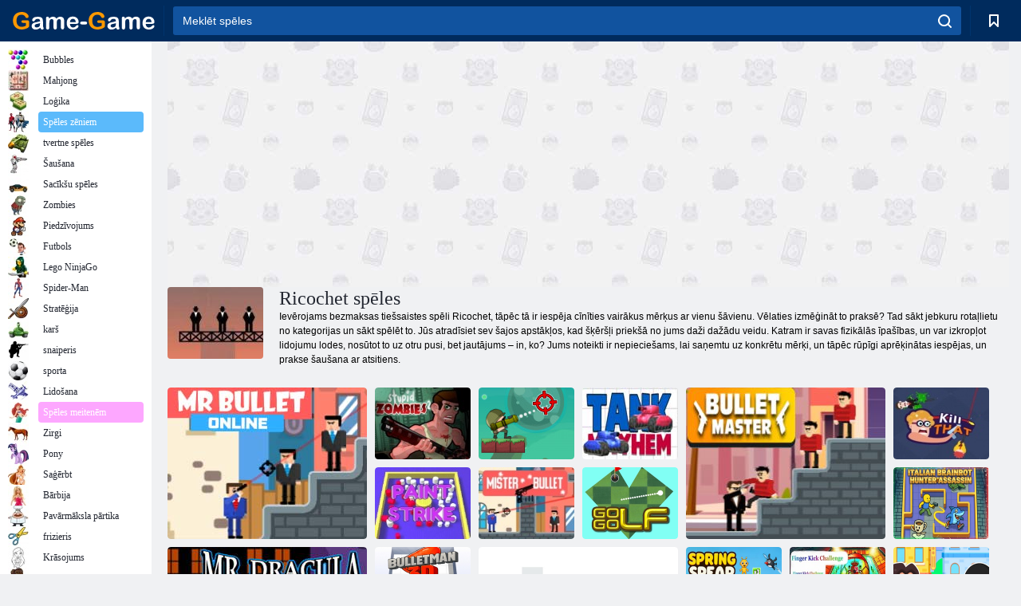

--- FILE ---
content_type: text/html; charset=utf-8
request_url: https://game-game.lv/tags/842/
body_size: 21989
content:
<!DOCTYPE html>
<html lang="lv">
<head>
    <meta charset="utf-8">
    <meta name="viewport" content="width=device-width, initial-scale=1.0, maximum-scale=5.0, user-scalable=0">
    <title>Ricochet spēles  - spēlēt bezmaksas Game -Game</title>
    <meta name="keywords" content="Ricochet spēles spēlēt tiešsaistē, spēles Ricochet">
    <meta name="description" content="Spēlē tiešsaistes spēles Ricochet ļoti interesants, jo spēle Ricochet var neatgriezeniski savilkt katram spēlētājam savā aizraujošajā tīklā. Šī ir lieliska izklaide atpūtai.">
    <link rel="SHORTCUT ICON" href="/favicon.ico">
    <link rel="icon" type="image/png" href="/ui/icons/favicon-16x16.png" sizes="16x16">
    <link rel="icon" type="image/png" href="/ui/icons/favicon-32x32.png" sizes="32x32">
    <link rel="icon" type="image/png" href="/ui/icons/android-chrome-192x192.png" sizes="192x192">
    <link rel="apple-touch-icon" href="/ui/icons/apple-touch-icon.png" sizes="180x180">
    <link rel="mask-icon" href="/ui/icons/safari-pinned-tab.svg">
    <link rel="manifest" id="pwa_manifest">


            
            <link rel="stylesheet" href="/ui/css/optimized/gg_category.min.css">
        
            <link rel="preconnect" href="https://pagead2.googlesyndication.com/">
    <link rel="preconnect" href="https://adservice.google.com/">
    <link rel="preconnect" href="https://googleads.g.doubleclick.net/">
    <link rel="preconnect" href="https://www.googletagservices.com/">
    <link rel="preconnect" href="https://tpc.googlesyndication.com/">
    <link rel="preconnect" href="https://www.googleadservices.com/">

    <base href="https://game-game.lv">
    <link rel="alternate" type="application/rss+xml" title="RSS"
          href="https://game-game.lv/rss.xml"/>
                <link rel="canonical" href="https://game-game.lv/tags/842/">
                                        <meta name="robots" content="index,follow"/>
                
                    
    

            <meta property="og:title" content="Ricochet spēles  - spēlēt bezmaksas Game -Game"/>
        <meta property="og:description" content="Spēlē tiešsaistes spēles Ricochet ļoti interesants, jo spēle Ricochet var neatgriezeniski savilkt katram spēlētājam savā aizraujošajā tīklā. Šī ir lieliska izklaide atpūtai.">
                        <meta property="og:image" content="/ui/css/images/casual/img/7b1d94011e31e5658a9254b283f35db4_120x90.JPG"/>
            
                <script async src="https://pagead2.googlesyndication.com/pagead/js/adsbygoogle.js?client=ca-pub-2114578358135779"
     crossorigin="anonymous"></script></head>
<body>

<div id="mobile-header" class="mm-slideout"></div>
<div id="mobile-nav"></div>
<div id="offset-wrapper" class="mm-slideout">
    <div id="header">
        <div class="header__holder">
            <div class="container-fluid">
                <div class="row align-items-center">
                    <div class="d-lg-none mmenu-toggle col flex-flow-0">
                        <button aria-label="hamburger" class="btn btn-link">
							<span class="hamburger-box">
								<span class="hamburger-inner"></span>
							</span>
                        </button>
                    </div>
                    <div class="col flex-flow-0">
                        <div class="logo">
                            <a href="/" class="d-flex align-items-center"
                               title="Bezmaksas spēles online">
                                <img src="/ui/img/logo.svg" title="Bezmaksas spēles online" alt="Bezmaksas spēles online">
                            </a>
                        </div>
                    </div>
                    <div class="col col-border-left col-typeahead">
                        <div class="typeahead__close d-lg-none">
                            <button class="btn btn-link">×</button>
                        </div>
                        <form method="GET" action="/searchgames/">
                            <div class="typeahead__field">
				                <span class="typeahead__query">
				                    <input class="form-control" type="text" name="q" value=""
                                           id="smsearch" placeholder="Meklēt spēles" aria-labelledby="header"
                                           autocomplete="off">
				                </span>
                                <span class="typeahead__button">
				                    <button class="btn btn-link" aria-label="search" onclick="submit();">
				                    	<span class="icon">
				                    		<svg xmlns="http://www.w3.org/2000/svg" width="16.906" height="17"
                                                 viewBox="0 0 16.906 17">
											    <path d="M757.542,32.233l-3.085-3.1a7.517,7.517,0,1,0-5.981,2.987,7.464,7.464,0,0,0,4.561-1.559l3.085,3.1a1,1,0,0,0,1.42,0A1.014,1.014,0,0,0,757.542,32.233Zm-14.591-7.685a5.524,5.524,0,1,1,5.525,5.552A5.546,5.546,0,0,1,742.951,24.548Z"
                                                      transform="translate(-740.938 -16.969)"/>
											</svg>
				                    	</span>
				                    </button>
				                </span>
                            </div>
                            <div class="list-live"></div>
                        </form>
                    </div>
                    <div class="col flex-flow-0 d-lg-none ml-auto">
                        <button aria-label="search-toggle" class="btn btn-link search-toggle"
                                onclick="$('.header__holder .typeahead__query :text').focus();">
	                    	<span class="icon">
	                    		<svg xmlns="http://www.w3.org/2000/svg" width="16.906" height="17"
                                     viewBox="0 0 16.906 17">
								    <path fill="#fff"
                                          d="M757.542,32.233l-3.085-3.1a7.517,7.517,0,1,0-5.981,2.987,7.464,7.464,0,0,0,4.561-1.559l3.085,3.1a1,1,0,0,0,1.42,0A1.014,1.014,0,0,0,757.542,32.233Zm-14.591-7.685a5.524,5.524,0,1,1,5.525,5.552A5.546,5.546,0,0,1,742.951,24.548Z"
                                          transform="translate(-740.938 -16.969)"></path>
								</svg>
	                    	</span>
                        </button>
                    </div>


                                            <div style="display: none" class="pwa-button btn">Game-Game PC💻</div>
                    

                    <div class="col flex-flow-0 col-border-left d-lg-block">
                        <ul class="row nav nav-icons flex-nowrap">
                            <li class="col col-12">
                                <a onclick="openMyGames()"
                                   class="btn btn-outline-primary d-flex align-items-center vplayer-btn-favorites"
                                   href="javascript:void(0)">
			        				<span class="icon">
			        					<svg xmlns="http://www.w3.org/2000/svg"
                                             xmlns:xlink="http://www.w3.org/1999/xlink" width="12" height="16.031"
                                             viewBox="0 0 12 16.031">
										    <path d="M1047,33a1,1,0,0,1-.71-0.293L1042,28.414l-4.29,4.292A1,1,0,0,1,1036,32V18a1,1,0,0,1,1-1h10a1,1,0,0,1,1,1V32a0.993,0.993,0,0,1-.62.924A0.966,0.966,0,0,1,1047,33Zm-5-7a1,1,0,0,1,.71.294l3.29,3.292V19h-8V29.586l3.29-3.292A1,1,0,0,1,1042,26Z"
                                                  transform="translate(-1036 -17)"/>
										</svg>
			        				</span>
                                    <span style="color: white;" class="count_con"></span>
                                </a>
                            </li>
                        </ul>
                    </div>
                    <!-- div class="col flex-flow-0 col-border-left d-none d-lg-block">
                        <ul class="row nav nav-icons flex-nowrap">
                            <li class="col col-4">
                                <a class="btn btn-outline-primary d-flex align-items-center" href="javascript:void(0)">
			        				<span class="icon">
			        					<svg xmlns="https://www.w3.org/2000/svg" xmlns:xlink="http://www.w3.org/1999/xlink" width="16" height="16" viewBox="0 0 16 16">
										    <path d="M826,18a8,8,0,1,0,8,8A8,8,0,0,0,826,18Zm-2.9,13.254a2.987,2.987,0,0,1,5.791,0A5.99,5.99,0,0,1,823.1,31.254ZM826,26a1,1,0,1,1,1-1A1,1,0,0,1,826,26Zm4.532,3.923a5,5,0,0,0-2.7-2.566,3,3,0,1,0-3.67,0,5,5,0,0,0-2.7,2.566A6,6,0,1,1,830.532,29.923Z" transform="translate(-818 -18)"/>
										</svg>
			        				</span>
                                    Войти
                                </a>
                            </li>
                            <li class="col col-4">
                                <a class="btn btn-outline-primary d-flex align-items-center" href="javascript:void(0)">
			        				<span class="icon">
			        					<svg xmlns="https://www.w3.org/2000/svg" xmlns:xlink="http://www.w3.org/1999/xlink" width="16" height="16" viewBox="0 0 16 16">
										    <path d="M947,18H933a1,1,0,0,0-1,1V33a1,1,0,0,0,1,1h14a1,1,0,0,0,1-1V19A1,1,0,0,0,947,18Zm-1,14H934V28h2v1a1,1,0,0,0,1,1h6a1,1,0,0,0,1-1V28h2v4Zm0-6h-3a1,1,0,0,0-1,1v1h-4V27a1,1,0,0,0-1-1h-3V20h12v6Zm-9-2h6a1,1,0,1,0,0-2h-6A1,1,0,1,0,937,24Z" transform="translate(-932 -18)"/>
										</svg>
			        				</span>
                                    История
                                </a>
                            </li>
                            <li class="col col-4">
                                <a class="btn btn-outline-primary d-flex align-items-center" href="javascript:void(0)">
			        				<span class="icon">
			        					<svg xmlns="https://www.w3.org/2000/svg" xmlns:xlink="http://www.w3.org/1999/xlink" width="12" height="16.031" viewBox="0 0 12 16.031">
										    <path d="M1047,33a1,1,0,0,1-.71-0.293L1042,28.414l-4.29,4.292A1,1,0,0,1,1036,32V18a1,1,0,0,1,1-1h10a1,1,0,0,1,1,1V32a0.993,0.993,0,0,1-.62.924A0.966,0.966,0,0,1,1047,33Zm-5-7a1,1,0,0,1,.71.294l3.29,3.292V19h-8V29.586l3.29-3.292A1,1,0,0,1,1042,26Z" transform="translate(-1036 -17)"/>
										</svg>
			        				</span>
                                    Закладки
                                </a>
                            </li>
                        </ul>
                    </div>

                    <div class="col flex-flow-0 col-border-left">
                        <a href="javascript:void(0)" class="link-favorite">
			        		<span class="icon">
				        		<svg xmlns="https://www.w3.org/2000/svg" viewBox="0 0 300 300" width="30" height="30">
									<path d="M165.5,108.2l-9.8,9.8c-1.9,1.9-4.7,2.6-7.2,2.1c-1.5-0.2-3-0.9-4.2-2.1l-9.8-9.8c-6.5-6.5-15.1-9.8-23.7-9.8
										s-17.2,3.3-23.7,9.8C74.2,121,74.4,141.6,87.3,156c13.2,14.7,49.6,45,62.7,55.8c13.1-10.8,49.4-41.1,62.7-55.8
										c13-14.4,13.1-35,0.3-47.8C199.9,95.1,178.6,95.1,165.5,108.2"/>
									<path d="M150,0C67.2,0,0,67.2,0,150s67.2,150,150,150s150-67.2,150-150S232.8,0,150,0 M224.2,166.4
										c-17,18.9-67,59.6-69.2,61.3c-1.5,1.2-3.3,1.8-5.1,1.7c-0.1,0-0.1,0-0.2,0c-1.7,0-3.5-0.6-4.9-1.7c-2.1-1.7-52.2-42.5-69.2-61.3
										C57.1,145.7,57.3,116,76,97.2c19.2-19.2,50.3-19.2,69.5,0l4.4,4.4l4.5-4.4c19.2-19.2,50.3-19.2,69.5,0
										C242.7,116,242.8,145.7,224.2,166.4"/>
								</svg>
							</span>
                        </a>
                    </div>
                    <div class="d-none d-lg-block col flex-flow-0">
                        <a href="javascript:void(0)" class="link-expand">
			        		<span class="icon">
								<svg xmlns="https://www.w3.org/2000/svg" viewBox="0 0 28.4 27.4" width="29" height="28">
									<path d="M28.4,19.1c0-0.9-0.7-1.6-1.5-1.6c-0.8,0-1.5,0.7-1.5,1.6v3.3l-6-6c-0.6-0.6-1.5-0.6-2.1,0
										c-0.6,0.6-0.6,1.5,0,2.1l6,6H20c-0.9,0-1.6,0.7-1.6,1.5c0,0.8,0.7,1.5,1.6,1.5h6.8c0.9,0,1.6-0.7,1.6-1.5c0,0,0,0,0-0.1
										c0,0,0-0.1,0-0.1L28.4,19.1L28.4,19.1z"/>
									<path class="st0" d="M9,16.4l-6,6v-3.3c0-0.9-0.7-1.6-1.5-1.6c-0.8,0-1.5,0.7-1.5,1.6l0,6.7c0,0,0,0.1,0,0.1c0,0,0,0,0,0.1
										c0,0.8,0.7,1.5,1.6,1.5h6.8c0.9,0,1.6-0.7,1.6-1.5c0-0.8-0.7-1.5-1.6-1.5H5.1l6-6c0.6-0.6,0.6-1.5,0-2.1C10.5,15.8,9.6,15.8,9,16.4
										"/>
									<path d="M19.4,11.1l6-6v3.3c0,0.9,0.7,1.6,1.5,1.6c0.8,0,1.5-0.7,1.5-1.6V1.6c0,0,0-0.1,0-0.1c0,0,0,0,0-0.1
										c0-0.8-0.7-1.5-1.6-1.5H20c-0.9,0-1.6,0.7-1.6,1.5C18.4,2.3,19.1,3,20,3h3.2l-6,6c-0.6,0.6-0.6,1.5,0,2.1
										C17.8,11.7,18.8,11.7,19.4,11.1"/>
									<path d="M5.1,3h3.2c0.9,0,1.6-0.7,1.6-1.5C9.9,0.7,9.2,0,8.4,0H1.6C0.7,0,0,0.7,0,1.5c0,0,0,0,0,0.1c0,0,0,0.1,0,0.1
										l0,6.7c0,0.9,0.7,1.6,1.5,1.6C2.3,9.9,3,9.2,3,8.3V5.1l6,6c0.6,0.6,1.5,0.6,2.1,0c0.6-0.6,0.6-1.5,0-2.1L5.1,3z"/>
								</svg>
							</span>
                        </a>
                    </div -->
                </div>
            </div>
        </div>
    </div>
    <section class="vp-dropdown">
        <div onclick="closeMyGames()" class="close"><i class="icon-cancel">
                <svg height="42" width="42">
                    <svg id="close-icon" xmlns="http://www.w3.org/2000/svg" viewBox="0 0 25 32">
                        <path d="M23.179 23.607c0 .446-.179.893-.5 1.214L20.25 27.25c-.321.321-.768.5-1.214.5s-.893-.179-1.214-.5L12.572 22l-5.25 5.25c-.321.321-.768.5-1.214.5s-.893-.179-1.214-.5l-2.429-2.429c-.321-.321-.5-.768-.5-1.214s.179-.893.5-1.214l5.25-5.25-5.25-5.25c-.321-.321-.5-.768-.5-1.214s.179-.893.5-1.214l2.429-2.429c.321-.321.768-.5 1.214-.5s.893.179 1.214.5l5.25 5.25 5.25-5.25c.321-.321.768-.5 1.214-.5s.893.179 1.214.5l2.429 2.429c.321.321.5.768.5 1.214s-.179.893-.5 1.214l-5.25 5.25 5.25 5.25c.321.321.5.768.5 1.214z"></path>
                    </svg>
                </svg>
            </i></div>

        <div class="bookmark-title">
            <svg height="18" width="18">
                <svg id="fav-icon" xmlns="http://www.w3.org/2000/svg" viewBox="0 0 32 32">
                    <path d="M16 29.714a1.11 1.11 0 0 1-.786-.321L4.071 18.643c-.143-.125-4.071-3.714-4.071-8 0-5.232 3.196-8.357 8.536-8.357 3.125 0 6.054 2.464 7.464 3.857 1.411-1.393 4.339-3.857 7.464-3.857 5.339 0 8.536 3.125 8.536 8.357 0 4.286-3.929 7.875-4.089 8.036L16.786 29.393c-.214.214-.5.321-.786.321z"></path>
                </svg>
            </svg>Grāmatzīmes</div>
        <div class="vp-list vp-fav">
        </div>
    </section>
<div id="main">
    <div class="container-fluid">
        <div class="d-flex flex-nowrap position-relative">


            <div id="content" class="col-content">
                                                    <div class="content__partners d-flex justify-content-around">
                                                        <table width="100%">
<tr>
    <td>
        <div style="text-align: center;">
            <ins class="adsbygoogle ad-pc-only"
                 style="display:inline-block;width:336px;height:280px"
                 data-ad-client="ca-pub-2114578358135779"
                 data-ad-slot="2915545862"></ins>
            <script>
                (adsbygoogle = window.adsbygoogle || []).push({});
            </script>
        </div>
    </td>
    <td>
        <div style="text-align: center;">
            <ins class="adsbygoogle ad-pc-only"
                 style="display:inline-block;width:336px;height:280px"
                 data-ad-client="ca-pub-2114578358135779"
                 data-ad-slot="6239713201"></ins>
            <script>
                (adsbygoogle = window.adsbygoogle || []).push({});
            </script>
        </div>
    </td>
</tr>
</table>                            
                                            </div>
                                <div class="page-content">
                            <section itemscope="" itemtype="https://schema.org/Game">
            <meta itemprop="name" content="Ricochet spēles ">
                                <div class="teaser mt-0" id="teaser-1">
                        <img src="/ui/css/images/casual/img/7b1d94011e31e5658a9254b283f35db4_120x90.JPG" alt='Ricochet spēles ' title='Ricochet spēles '
                             width="120" height="90">
                        <h1 class="header h1">Ricochet spēles </h1>

                        <div class="teaser__body">
                                                            
                                                                            <div class="fs-12 text-darker teaser-description">
                                            <text><p> Ievērojams bezmaksas tiešsaistes spēli Ricochet, tāpēc tā ir iespēja cīnīties vairākus mērķus ar vienu šāvienu. Vēlaties izmēģināt to praksē? Tad sākt jebkuru rotaļlietu no kategorijas un sākt spēlēt to. Jūs atradīsiet sev šajos apstākļos, kad šķēršļi priekšā no jums daži dažādu veidu. Katram ir savas fizikālās īpašības, un var izkropļot lidojumu lodes, nosūtot to uz otru pusi, bet jautājums &ndash; in, ko? Jums noteikti ir nepieciešams, lai saņemtu uz konkrētu mērķi, un tāpēc rūpīgi aprēķinātas iespējas, un prakse šaušana ar atsitiens. </p> </text>
                                        </div>
                                                                    
                                                        </div>
                    </div>
                
            

            <div style="margin-top: 10px" class="games-sugestion">

                <div class="items-list row main-game-list">
                                                                                    <div class="col col-4 col-lg-3 item
                                    item-big
                    ">
        <div class="items-list__item">
              <a href="/201286/" title="Spēle Bullet kungs tiešsaistē ">
                <img src="/images/gray.gif"
                     title="Spēle Bullet kungs tiešsaistē "
                     alt="Spēle Bullet kungs tiešsaistē "
                                            
                            name="/gamesimg/201286_big.jpg"
                        
                                            >
                <h3 class="items-list__item__description">Bullet kungs tiešsaistē </h3>
            </a>
        </div>
        </div>
                                                        <div class="col col-4 col-lg-3 item
                item-small
                ">
        <div class="items-list__item">
              <a href="/211594/" title="Spēle Stulbi zombiji 2">
                <img src="/images/gray.gif"
                     title="Spēle Stulbi zombiji 2"
                     alt="Spēle Stulbi zombiji 2"
                                                name="/gamesimg/211594.jpg"
                        
                                        >
                <h3 class="items-list__item__description">Stulbi zombiji 2</h3>
            </a>
        </div>
        </div>
                                                        <div class="col col-4 col-lg-3 item
                item-small
                ">
        <div class="items-list__item">
              <a href="/168597/" title="Spēle Karaļa karavīri">
                <img src="/images/gray.gif"
                     title="Spēle Karaļa karavīri"
                     alt="Spēle Karaļa karavīri"
                                                name="/gamesimg/168597.jpg"
                        
                                        >
                <h3 class="items-list__item__description">Karaļa karavīri</h3>
            </a>
        </div>
        </div>
                                                        <div class="col col-4 col-lg-3 item
                item-small
                ">
        <div class="items-list__item">
              <a href="/209061/" title="Spēle Tvertnes mērs">
                <img src="/images/gray.gif"
                     title="Spēle Tvertnes mērs"
                     alt="Spēle Tvertnes mērs"
                                                name="/gamesimg/209061.jpg"
                        
                                        >
                <h3 class="items-list__item__description">Tvertnes mērs</h3>
            </a>
        </div>
        </div>
                                                        <div class="col col-4 col-lg-3 item
                                    item-big
                    ">
        <div class="items-list__item">
              <a href="/211261/" title="Spēle Ložu meistars ">
                <img src="/images/gray.gif"
                     title="Spēle Ložu meistars "
                     alt="Spēle Ložu meistars "
                                            
                            name="/gamesimg/211261_big.jpg"
                        
                                            >
                <h3 class="items-list__item__description">Ložu meistars </h3>
            </a>
        </div>
        </div>
                                                        <div class="col col-4 col-lg-3 item
                item-small
                ">
        <div class="items-list__item">
              <a href="/209540/" title="Spēle Nogalini to ">
                <img src="/images/gray.gif"
                     title="Spēle Nogalini to "
                     alt="Spēle Nogalini to "
                                                name="/gamesimg/209540.jpg"
                        
                                        >
                <h3 class="items-list__item__description">Nogalini to </h3>
            </a>
        </div>
        </div>
                                                        <div class="col col-4 col-lg-3 item
                item-small
                ">
        <div class="items-list__item">
              <a href="/210205/" title="Spēle Gleznot">
                <img src="/images/gray.gif"
                     title="Spēle Gleznot"
                     alt="Spēle Gleznot"
                                                name="/gamesimg/210205.jpg"
                        
                                        >
                <h3 class="items-list__item__description">Gleznot</h3>
            </a>
        </div>
        </div>
                                                        <div class="col col-4 col-lg-3 item
                item-small
                ">
        <div class="items-list__item">
              <a href="/213353/" title="Spēle Misters Lode ">
                <img src="/images/gray.gif"
                     title="Spēle Misters Lode "
                     alt="Spēle Misters Lode "
                                                name="/gamesimg/213353.jpg"
                        
                                        >
                <h3 class="items-list__item__description">Misters Lode </h3>
            </a>
        </div>
        </div>
                                                        <div class="col col-4 col-lg-3 item
                                    item-big
                    ">
        <div class="items-list__item">
              <a href="/213825/" title="Spēle Mr. Drakula ">
                <img src="/images/gray.gif"
                     title="Spēle Mr. Drakula "
                     alt="Spēle Mr. Drakula "
                                            
                            name="/gamesimg/213825_big.jpg"
                        
                                            >
                <h3 class="items-list__item__description">Mr. Drakula </h3>
            </a>
        </div>
        </div>
                                                        <div class="col col-4 col-lg-3 item
                item-small
                ">
        <div class="items-list__item">
              <a href="/273394/" title="Spēle Dodieties uz golfu ">
                <img src="/images/gray.gif"
                     title="Spēle Dodieties uz golfu "
                     alt="Spēle Dodieties uz golfu "
                                                name="/gamesimg/273394.jpg"
                        
                                        >
                <h3 class="items-list__item__description">Dodieties uz golfu </h3>
            </a>
        </div>
        </div>
                                                        <div class="col col-4 col-lg-3 item
                item-small
                ">
        <div class="items-list__item">
              <a href="/272630/" title="Spēle Itāļu Brainrot Hunter Assassin ">
                <img src="/images/gray.gif"
                     title="Spēle Itāļu Brainrot Hunter Assassin "
                     alt="Spēle Itāļu Brainrot Hunter Assassin "
                                                name="/gamesimg/272630.jpg"
                        
                                        >
                <h3 class="items-list__item__description">Itāļu Brainrot Hunter Assassin </h3>
            </a>
        </div>
        </div>
                                                        <div class="col col-4 col-lg-3 item
                item-small
                ">
        <div class="items-list__item">
              <a href="/272419/" title="Spēle BulletMan 3D ">
                <img src="/images/gray.gif"
                     title="Spēle BulletMan 3D "
                     alt="Spēle BulletMan 3D "
                                                name="/gamesimg/272419.jpg"
                        
                                        >
                <h3 class="items-list__item__description">BulletMan 3D </h3>
            </a>
        </div>
        </div>
                                                        <div class="col col-4 col-lg-3 item
                                    item-big
                    ">
        <div class="items-list__item">
              <a href="/272360/" title="Spēle Labi ">
                <img src="/images/gray.gif"
                     title="Spēle Labi "
                     alt="Spēle Labi "
                                            
                            name="/gamesimg/272360_big.jpg"
                        
                                            >
                <h3 class="items-list__item__description">Labi </h3>
            </a>
        </div>
        </div>
                                                        <div class="col col-4 col-lg-3 item
                item-small
                ">
        <div class="items-list__item">
              <a href="/272219/" title="Spēle Pavasara šķēps ">
                <img src="/images/gray.gif"
                     title="Spēle Pavasara šķēps "
                     alt="Spēle Pavasara šķēps "
                                                name="/gamesimg/272219.jpg"
                        
                                        >
                <h3 class="items-list__item__description">Pavasara šķēps </h3>
            </a>
        </div>
        </div>
                                                        <div class="col col-4 col-lg-3 item
                item-small
                ">
        <div class="items-list__item">
              <a href="/271960/" title="Spēle Izaicinājums ar sitienu ar pirkstu ">
                <img src="/images/gray.gif"
                     title="Spēle Izaicinājums ar sitienu ar pirkstu "
                     alt="Spēle Izaicinājums ar sitienu ar pirkstu "
                                                name="/gamesimg/271960.jpg"
                        
                                        >
                <h3 class="items-list__item__description">Izaicinājums ar sitienu ar pirkstu </h3>
            </a>
        </div>
        </div>
                                                        <div class="col col-4 col-lg-3 item
                item-small
                ">
        <div class="items-list__item">
              <a href="/271949/" title="Spēle Mr Bullet — spiegu mīkla ">
                <img src="/images/gray.gif"
                     title="Spēle Mr Bullet — spiegu mīkla "
                     alt="Spēle Mr Bullet — spiegu mīkla "
                                                name="/gamesimg/271949.jpg"
                        
                                        >
                <h3 class="items-list__item__description">Mr Bullet — spiegu mīkla </h3>
            </a>
        </div>
        </div>
                                                        <div class="col col-4 col-lg-3 item
                                    item-big
                    ">
        <div class="items-list__item">
              <a href="/271779/" title="Spēle Bouncy Arrow ">
                <img src="/images/gray.gif"
                     title="Spēle Bouncy Arrow "
                     alt="Spēle Bouncy Arrow "
                                            
                            name="/gamesimg/271779_big.jpg"
                        
                                            >
                <h3 class="items-list__item__description">Bouncy Arrow </h3>
            </a>
        </div>
        </div>
                                                        <div class="col col-4 col-lg-3 item
                item-small
                ">
        <div class="items-list__item">
              <a href="/271343/" title="Spēle Labs ">
                <img src="/images/gray.gif"
                     title="Spēle Labs "
                     alt="Spēle Labs "
                                                name="/gamesimg/271343.jpg"
                        
                                        >
                <h3 class="items-list__item__description">Labs </h3>
            </a>
        </div>
        </div>
                                                        <div class="col col-4 col-lg-3 item
                item-small
                ">
        <div class="items-list__item">
              <a href="/271097/" title="Spēle Iet garām bumbiņai 3d ">
                <img src="/images/gray.gif"
                     title="Spēle Iet garām bumbiņai 3d "
                     alt="Spēle Iet garām bumbiņai 3d "
                                                name="/gamesimg/271097.jpg"
                        
                                        >
                <h3 class="items-list__item__description">Iet garām bumbiņai 3d </h3>
            </a>
        </div>
        </div>
                                                        <div class="col col-4 col-lg-3 item
                item-small
                ">
        <div class="items-list__item">
              <a href="/270581/" title="Spēle Zombijs nošāva 3d ">
                <img src="/images/gray.gif"
                     title="Spēle Zombijs nošāva 3d "
                     alt="Spēle Zombijs nošāva 3d "
                                                name="/gamesimg/270581.jpg"
                        
                                        >
                <h3 class="items-list__item__description">Zombijs nošāva 3d </h3>
            </a>
        </div>
        </div>
                                                        <div class="col col-4 col-lg-3 item
                                    item-big
                    ">
        <div class="items-list__item">
              <a href="/270522/" title="Spēle Ķieģeļu busters ">
                <img src="/images/gray.gif"
                     title="Spēle Ķieģeļu busters "
                     alt="Spēle Ķieģeļu busters "
                                            
                            name="/gamesimg/270522_big.jpg"
                        
                                            >
                <h3 class="items-list__item__description">Ķieģeļu busters </h3>
            </a>
        </div>
        </div>
                                                        <div class="col col-4 col-lg-3 item
                item-small
                ">
        <div class="items-list__item">
              <a href="/270049/" title="Spēle Varoņa kungs ">
                <img src="/images/gray.gif"
                     title="Spēle Varoņa kungs "
                     alt="Spēle Varoņa kungs "
                                                name="/gamesimg/270049.jpg"
                        
                                        >
                <h3 class="items-list__item__description">Varoņa kungs </h3>
            </a>
        </div>
        </div>
                                                        <div class="col col-4 col-lg-3 item
                item-small
                ">
        <div class="items-list__item">
              <a href="/269323/" title="Spēle Tempļa mērķi ">
                <img src="/images/gray.gif"
                     title="Spēle Tempļa mērķi "
                     alt="Spēle Tempļa mērķi "
                                                name="/gamesimg/269323.jpg"
                        
                                        >
                <h3 class="items-list__item__description">Tempļa mērķi </h3>
            </a>
        </div>
        </div>
                                                        <div class="col col-4 col-lg-3 item
                item-small
                ">
        <div class="items-list__item">
              <a href="/268806/" title="Spēle Mērķis ">
                <img src="/images/gray.gif"
                     title="Spēle Mērķis "
                     alt="Spēle Mērķis "
                                                name="/gamesimg/268806.jpg"
                        
                                        >
                <h3 class="items-list__item__description">Mērķis </h3>
            </a>
        </div>
        </div>
                                                        <div class="col col-4 col-lg-3 item
                                    item-big
                    ">
        <div class="items-list__item">
              <a href="/267615/" title="Spēle Atsitiena zvaigzne ">
                <img src="/images/gray.gif"
                     title="Spēle Atsitiena zvaigzne "
                     alt="Spēle Atsitiena zvaigzne "
                                            
                            name="/gamesimg/267615_big.jpg"
                        
                                            >
                <h3 class="items-list__item__description">Atsitiena zvaigzne </h3>
            </a>
        </div>
        </div>
                                                        <div class="col col-4 col-lg-3 item
                item-small
                ">
        <div class="items-list__item">
              <a href="/267077/" title="Spēle MR DISC: Slingshot Strike ">
                <img src="/images/gray.gif"
                     title="Spēle MR DISC: Slingshot Strike "
                     alt="Spēle MR DISC: Slingshot Strike "
                                                name="/gamesimg/267077.jpg"
                        
                                        >
                <h3 class="items-list__item__description">MR DISC: Slingshot Strike </h3>
            </a>
        </div>
        </div>
                                                        <div class="col col-4 col-lg-3 item
                item-small
                ">
        <div class="items-list__item">
              <a href="/266579/" title="Spēle Tung Tung Sahur zombijs ">
                <img src="/images/gray.gif"
                     title="Spēle Tung Tung Sahur zombijs "
                     alt="Spēle Tung Tung Sahur zombijs "
                                                name="/gamesimg/266579.jpg"
                        
                                        >
                <h3 class="items-list__item__description">Tung Tung Sahur zombijs </h3>
            </a>
        </div>
        </div>
                                                        <div class="col col-4 col-lg-3 item
                item-small
                ">
        <div class="items-list__item">
              <a href="/266396/" title="Spēle Ballerina Cappuccina Brainrot Shooter ">
                <img src="/images/gray.gif"
                     title="Spēle Ballerina Cappuccina Brainrot Shooter "
                     alt="Spēle Ballerina Cappuccina Brainrot Shooter "
                                                name="/gamesimg/266396.jpg"
                        
                                        >
                <h3 class="items-list__item__description">Ballerina Cappuccina Brainrot Shooter </h3>
            </a>
        </div>
        </div>
                                                        <div class="col col-4 col-lg-3 item
                                    item-big
                    ">
        <div class="items-list__item">
              <a href="/265773/" title="Spēle Atsitiena šāvējs ">
                <img src="/images/gray.gif"
                     title="Spēle Atsitiena šāvējs "
                     alt="Spēle Atsitiena šāvējs "
                                            
                            name="/gamesimg/265773_big.jpg"
                        
                                            >
                <h3 class="items-list__item__description">Atsitiena šāvējs </h3>
            </a>
        </div>
        </div>
                                                        <div class="col col-4 col-lg-3 item
                item-small
                ">
        <div class="items-list__item">
              <a href="/263605/" title="Spēle Zombiju notriekšana ">
                <img src="/images/gray.gif"
                     title="Spēle Zombiju notriekšana "
                     alt="Spēle Zombiju notriekšana "
                                                name="/gamesimg/263605.jpg"
                        
                                        >
                <h3 class="items-list__item__description">Zombiju notriekšana </h3>
            </a>
        </div>
        </div>
                                                        <div class="col col-4 col-lg-3 item
                item-small
                ">
        <div class="items-list__item">
              <a href="/263365/" title="Spēle Gangsteru šāviens ">
                <img src="/images/gray.gif"
                     title="Spēle Gangsteru šāviens "
                     alt="Spēle Gangsteru šāviens "
                                                name="/gamesimg/263365.jpg"
                        
                                        >
                <h3 class="items-list__item__description">Gangsteru šāviens </h3>
            </a>
        </div>
        </div>
                                                        <div class="col col-4 col-lg-3 item
                item-small
                ">
        <div class="items-list__item">
              <a href="/263168/" title="Spēle Sadalīts šāviens: Bumbas piedzīvojums ">
                <img src="/images/gray.gif"
                     title="Spēle Sadalīts šāviens: Bumbas piedzīvojums "
                     alt="Spēle Sadalīts šāviens: Bumbas piedzīvojums "
                                                name="/gamesimg/263168.jpg"
                        
                                        >
                <h3 class="items-list__item__description">Sadalīts šāviens: Bumbas piedzīvojums </h3>
            </a>
        </div>
        </div>
                                                        <div class="col col-4 col-lg-3 item
                                    item-big
                    ">
        <div class="items-list__item">
              <a href="/263150/" title="Spēle Lāzera meklējumi ">
                <img src="/images/gray.gif"
                     title="Spēle Lāzera meklējumi "
                     alt="Spēle Lāzera meklējumi "
                                            
                            name="/gamesimg/263150_big.jpg"
                        
                                            >
                <h3 class="items-list__item__description">Lāzera meklējumi </h3>
            </a>
        </div>
        </div>
                                                        <div class="col col-4 col-lg-3 item
                item-small
                ">
        <div class="items-list__item">
              <a href="/262741/" title="Spēle Čakrama meistars ">
                <img src="/images/gray.gif"
                     title="Spēle Čakrama meistars "
                     alt="Spēle Čakrama meistars "
                                                name="/gamesimg/262741.jpg"
                        
                                        >
                <h3 class="items-list__item__description">Čakrama meistars </h3>
            </a>
        </div>
        </div>
                                                        <div class="col col-4 col-lg-3 item
                item-small
                ">
        <div class="items-list__item">
              <a href="/262504/" title="Spēle Banku laupīšanas puzzle šāvējs ">
                <img src="/images/gray.gif"
                     title="Spēle Banku laupīšanas puzzle šāvējs "
                     alt="Spēle Banku laupīšanas puzzle šāvējs "
                                                name="/gamesimg/262504.jpg"
                        
                                        >
                <h3 class="items-list__item__description">Banku laupīšanas puzzle šāvējs </h3>
            </a>
        </div>
        </div>
                                                        <div class="col col-4 col-lg-3 item
                item-small
                ">
        <div class="items-list__item">
              <a href="/261537/" title="Spēle Ložu meistars ">
                <img src="/images/gray.gif"
                     title="Spēle Ložu meistars "
                     alt="Spēle Ložu meistars "
                                                name="/gamesimg/261537.jpg"
                        
                                        >
                <h3 class="items-list__item__description">Ložu meistars </h3>
            </a>
        </div>
        </div>
                                                        <div class="col col-4 col-lg-3 item
                                    item-big
                    ">
        <div class="items-list__item">
              <a href="/258987/" title="Spēle Bouncy Draugi ">
                <img src="/images/gray.gif"
                     title="Spēle Bouncy Draugi "
                     alt="Spēle Bouncy Draugi "
                                            
                            name="/gamesimg/258987_big.jpg"
                        
                                            >
                <h3 class="items-list__item__description">Bouncy Draugi </h3>
            </a>
        </div>
        </div>
                                                        <div class="col col-4 col-lg-3 item
                item-small
                ">
        <div class="items-list__item">
              <a href="/256573/" title="Spēle Pārtrauciet lodi">
                <img src="/images/gray.gif"
                     title="Spēle Pārtrauciet lodi"
                     alt="Spēle Pārtrauciet lodi"
                                                name="/gamesimg/256573.jpg"
                        
                                        >
                <h3 class="items-list__item__description">Pārtrauciet lodi</h3>
            </a>
        </div>
        </div>
                                                        <div class="col col-4 col-lg-3 item
                item-small
                ">
        <div class="items-list__item">
              <a href="/256344/" title="Spēle Apturiet Bullet ">
                <img src="/images/gray.gif"
                     title="Spēle Apturiet Bullet "
                     alt="Spēle Apturiet Bullet "
                                                name="/gamesimg/256344.jpg"
                        
                                        >
                <h3 class="items-list__item__description">Apturiet Bullet </h3>
            </a>
        </div>
        </div>
                                                        <div class="col col-4 col-lg-3 item
                item-small
                ">
        <div class="items-list__item">
              <a href="/256214/" title="Spēle Bullet atriebība">
                <img src="/images/gray.gif"
                     title="Spēle Bullet atriebība"
                     alt="Spēle Bullet atriebība"
                                                name="/gamesimg/256214.jpg"
                        
                                        >
                <h3 class="items-list__item__description">Bullet atriebība</h3>
            </a>
        </div>
        </div>
                                                        <div class="col col-4 col-lg-3 item
                                    item-big
                    ">
        <div class="items-list__item">
              <a href="/256047/" title="Spēle Pēdējais šāviens ">
                <img src="/images/gray.gif"
                     title="Spēle Pēdējais šāviens "
                     alt="Spēle Pēdējais šāviens "
                                            
                            name="/gamesimg/256047_big.jpg"
                        
                                            >
                <h3 class="items-list__item__description">Pēdējais šāviens </h3>
            </a>
        </div>
        </div>
                                                        <div class="col col-4 col-lg-3 item
                item-small
                ">
        <div class="items-list__item">
              <a href="/255764/" title="Spēle Spy Shooter 3d kungs">
                <img src="/images/gray.gif"
                     title="Spēle Spy Shooter 3d kungs"
                     alt="Spēle Spy Shooter 3d kungs"
                                                name="/gamesimg/255764.jpg"
                        
                                        >
                <h3 class="items-list__item__description">Spy Shooter 3d kungs</h3>
            </a>
        </div>
        </div>
                                                        <div class="col col-4 col-lg-3 item
                item-small
                ">
        <div class="items-list__item">
              <a href="/255378/" title="Spēle Mērķa meistars ">
                <img src="/images/gray.gif"
                     title="Spēle Mērķa meistars "
                     alt="Spēle Mērķa meistars "
                                                name="/gamesimg/255378.jpg"
                        
                                        >
                <h3 class="items-list__item__description">Mērķa meistars </h3>
            </a>
        </div>
        </div>
                                                        <div class="col col-4 col-lg-3 item
                item-small
                ">
        <div class="items-list__item">
              <a href="/255092/" title="Spēle Punball Puzle ">
                <img src="/images/gray.gif"
                     title="Spēle Punball Puzle "
                     alt="Spēle Punball Puzle "
                                                name="/gamesimg/255092.jpg"
                        
                                        >
                <h3 class="items-list__item__description">Punball Puzle </h3>
            </a>
        </div>
        </div>
                                                        <div class="col col-4 col-lg-3 item
                                    item-big
                    ">
        <div class="items-list__item">
              <a href="/255052/" title="Spēle Lazer šāvējs 3D">
                <img src="/images/gray.gif"
                     title="Spēle Lazer šāvējs 3D"
                     alt="Spēle Lazer šāvējs 3D"
                                            
                            name="/gamesimg/255052_big.jpg"
                        
                                            >
                <h3 class="items-list__item__description">Lazer šāvējs 3D</h3>
            </a>
        </div>
        </div>
                                                        <div class="col col-4 col-lg-3 item
                item-small
                ">
        <div class="items-list__item">
              <a href="/255041/" title="Spēle Dariusa piedzīvojums ">
                <img src="/images/gray.gif"
                     title="Spēle Dariusa piedzīvojums "
                     alt="Spēle Dariusa piedzīvojums "
                                                name="/gamesimg/255041.jpg"
                        
                                        >
                <h3 class="items-list__item__description">Dariusa piedzīvojums </h3>
            </a>
        </div>
        </div>
                                                        <div class="col col-4 col-lg-3 item
                item-small
                ">
        <div class="items-list__item">
              <a href="/255036/" title="Spēle Rikošeta vairogs ">
                <img src="/images/gray.gif"
                     title="Spēle Rikošeta vairogs "
                     alt="Spēle Rikošeta vairogs "
                                                name="/gamesimg/255036.jpg"
                        
                                        >
                <h3 class="items-list__item__description">Rikošeta vairogs </h3>
            </a>
        </div>
        </div>
                                                        <div class="col col-4 col-lg-3 item
                item-small
                ">
        <div class="items-list__item">
              <a href="/254605/" title="Spēle Bultas mala ">
                <img src="/images/gray.gif"
                     title="Spēle Bultas mala "
                     alt="Spēle Bultas mala "
                                                name="/gamesimg/254605.jpg"
                        
                                        >
                <h3 class="items-list__item__description">Bultas mala </h3>
            </a>
        </div>
        </div>
                                                        <div class="col col-4 col-lg-3 item
                                    item-big
                    ">
        <div class="items-list__item">
              <a href="/254491/" title="Spēle Rescue Kitty Puzle ">
                <img src="/images/gray.gif"
                     title="Spēle Rescue Kitty Puzle "
                     alt="Spēle Rescue Kitty Puzle "
                                            
                            name="/gamesimg/254491_big.jpg"
                        
                                            >
                <h3 class="items-list__item__description">Rescue Kitty Puzle </h3>
            </a>
        </div>
        </div>
                                                        <div class="col col-4 col-lg-3 item
                item-small
                ">
        <div class="items-list__item">
              <a href="/254488/" title="Spēle Ložu vētra ">
                <img src="/images/gray.gif"
                     title="Spēle Ložu vētra "
                     alt="Spēle Ložu vētra "
                                                name="/gamesimg/254488.jpg"
                        
                                        >
                <h3 class="items-list__item__description">Ložu vētra </h3>
            </a>
        </div>
        </div>
                                                        <div class="col col-4 col-lg-3 item
                item-small
                ">
        <div class="items-list__item">
              <a href="/253468/" title="Spēle Portāla meistars ">
                <img src="/images/gray.gif"
                     title="Spēle Portāla meistars "
                     alt="Spēle Portāla meistars "
                                                name="/gamesimg/253468.jpg"
                        
                                        >
                <h3 class="items-list__item__description">Portāla meistars </h3>
            </a>
        </div>
        </div>
                                                        <div class="col col-4 col-lg-3 item
                item-small
                ">
        <div class="items-list__item">
              <a href="/251430/" title="Spēle Lode - supervaronis ">
                <img src="/images/gray.gif"
                     title="Spēle Lode - supervaronis "
                     alt="Spēle Lode - supervaronis "
                                                name="/gamesimg/251430.jpg"
                        
                                        >
                <h3 class="items-list__item__description">Lode - supervaronis </h3>
            </a>
        </div>
        </div>
                                                        <div class="col col-4 col-lg-3 item
                                    item-big
                    ">
        <div class="items-list__item">
              <a href="/251417/" title="Spēle Lodes supervaronis ">
                <img src="/images/gray.gif"
                     title="Spēle Lodes supervaronis "
                     alt="Spēle Lodes supervaronis "
                                            
                            name="/gamesimg/251417_big.jpg"
                        
                                            >
                <h3 class="items-list__item__description">Lodes supervaronis </h3>
            </a>
        </div>
        </div>
                                                        <div class="col col-4 col-lg-3 item
                item-small
                ">
        <div class="items-list__item">
              <a href="/251144/" title="Spēle Suņa bēgšana ">
                <img src="/images/gray.gif"
                     title="Spēle Suņa bēgšana "
                     alt="Spēle Suņa bēgšana "
                                                name="/gamesimg/251144.jpg"
                        
                                        >
                <h3 class="items-list__item__description">Suņa bēgšana </h3>
            </a>
        </div>
        </div>
                                                        <div class="col col-4 col-lg-3 item
                item-small
                ">
        <div class="items-list__item">
              <a href="/250392/" title="Spēle Vārtu pirkstu futbols ">
                <img src="/images/gray.gif"
                     title="Spēle Vārtu pirkstu futbols "
                     alt="Spēle Vārtu pirkstu futbols "
                                                name="/gamesimg/250392.jpg"
                        
                                        >
                <h3 class="items-list__item__description">Vārtu pirkstu futbols </h3>
            </a>
        </div>
        </div>
                                                        <div class="col col-4 col-lg-3 item
                item-small
                ">
        <div class="items-list__item">
              <a href="/249824/" title="Spēle Burvju strēlnieks ">
                <img src="/images/gray.gif"
                     title="Spēle Burvju strēlnieks "
                     alt="Spēle Burvju strēlnieks "
                                                name="/gamesimg/249824.jpg"
                        
                                        >
                <h3 class="items-list__item__description">Burvju strēlnieks </h3>
            </a>
        </div>
        </div>
                                                        <div class="col col-4 col-lg-3 item
                                    item-big
                    ">
        <div class="items-list__item">
              <a href="/249049/" title="Spēle Operators pret Skibidi briesmoni: jautra cīņa ">
                <img src="/images/gray.gif"
                     title="Spēle Operators pret Skibidi briesmoni: jautra cīņa "
                     alt="Spēle Operators pret Skibidi briesmoni: jautra cīņa "
                                            
                            name="/gamesimg/249049_big.jpg"
                        
                                            >
                <h3 class="items-list__item__description">Operators pret Skibidi briesmoni: jautra cīņa </h3>
            </a>
        </div>
        </div>
                                                        <div class="col col-4 col-lg-3 item
                item-small
                ">
        <div class="items-list__item">
              <a href="/247472/" title="Spēle Stulbie zombiji tiešsaistē ">
                <img src="/images/gray.gif"
                     title="Spēle Stulbie zombiji tiešsaistē "
                     alt="Spēle Stulbie zombiji tiešsaistē "
                                                name="/gamesimg/247472.jpg"
                        
                                        >
                <h3 class="items-list__item__description">Stulbie zombiji tiešsaistē </h3>
            </a>
        </div>
        </div>
                                                        <div class="col col-4 col-lg-3 item
                item-small
                ">
        <div class="items-list__item">
              <a href="/247341/" title="Spēle Asa šāvēja ">
                <img src="/images/gray.gif"
                     title="Spēle Asa šāvēja "
                     alt="Spēle Asa šāvēja "
                                                name="/gamesimg/247341.jpg"
                        
                                        >
                <h3 class="items-list__item__description">Asa šāvēja </h3>
            </a>
        </div>
        </div>
                                                        <div class="col col-4 col-lg-3 item
                item-small
                ">
        <div class="items-list__item">
              <a href="/246884/" title="Spēle Lode">
                <img src="/images/gray.gif"
                     title="Spēle Lode"
                     alt="Spēle Lode"
                                                name="/gamesimg/246884.jpg"
                        
                                        >
                <h3 class="items-list__item__description">Lode</h3>
            </a>
        </div>
        </div>
                                                        <div class="col col-4 col-lg-3 item
                                    item-big
                    ">
        <div class="items-list__item">
              <a href="/246852/" title="Spēle Lode">
                <img src="/images/gray.gif"
                     title="Spēle Lode"
                     alt="Spēle Lode"
                                            
                            name="/gamesimg/246852_big.jpg"
                        
                                            >
                <h3 class="items-list__item__description">Lode</h3>
            </a>
        </div>
        </div>
                                                        <div class="col col-4 col-lg-3 item
                item-small
                ">
        <div class="items-list__item">
              <a href="/246321/" title="Spēle Grimace Bullet blenderis ">
                <img src="/images/gray.gif"
                     title="Spēle Grimace Bullet blenderis "
                     alt="Spēle Grimace Bullet blenderis "
                                                name="/gamesimg/246321.jpg"
                        
                                        >
                <h3 class="items-list__item__description">Grimace Bullet blenderis </h3>
            </a>
        </div>
        </div>
                                                        <div class="col col-4 col-lg-3 item
                item-small
                ">
        <div class="items-list__item">
              <a href="/246246/" title="Spēle Ninja Stickman Warrior HTML5">
                <img src="/images/gray.gif"
                     title="Spēle Ninja Stickman Warrior HTML5"
                     alt="Spēle Ninja Stickman Warrior HTML5"
                                                name="/gamesimg/246246.jpg"
                        
                                        >
                <h3 class="items-list__item__description">Ninja Stickman Warrior HTML5</h3>
            </a>
        </div>
        </div>
                                                        <div class="col col-4 col-lg-3 item
                item-small
                ">
        <div class="items-list__item">
              <a href="/246167/" title="Spēle Āmura sitiens ">
                <img src="/images/gray.gif"
                     title="Spēle Āmura sitiens "
                     alt="Spēle Āmura sitiens "
                                                name="/gamesimg/246167.jpg"
                        
                                        >
                <h3 class="items-list__item__description">Āmura sitiens </h3>
            </a>
        </div>
        </div>
                                                        <div class="col col-4 col-lg-3 item
                item-small
                ">
        <div class="items-list__item">
              <a href="/246032/" title="Spēle Vārna sagrauts">
                <img src="/images/gray.gif"
                     title="Spēle Vārna sagrauts"
                     alt="Spēle Vārna sagrauts"
                                            
                            name="/gamesimg/246032_big.jpg"
                        
                                            >
                <h3 class="items-list__item__description">Vārna sagrauts</h3>
            </a>
        </div>
        </div>
                                                        <div class="col col-4 col-lg-3 item
                item-small
                ">
        <div class="items-list__item">
              <a href="/245406/" title="Spēle Slepenais aģents ">
                <img src="/images/gray.gif"
                     title="Spēle Slepenais aģents "
                     alt="Spēle Slepenais aģents "
                                                name="/gamesimg/245406.jpg"
                        
                                        >
                <h3 class="items-list__item__description">Slepenais aģents </h3>
            </a>
        </div>
        </div>
                                                        <div class="col col-4 col-lg-3 item
                item-small
                ">
        <div class="items-list__item">
              <a href="/245024/" title="Spēle Skibidi tualetes lode ">
                <img src="/images/gray.gif"
                     title="Spēle Skibidi tualetes lode "
                     alt="Spēle Skibidi tualetes lode "
                                                name="/gamesimg/245024.jpg"
                        
                                        >
                <h3 class="items-list__item__description">Skibidi tualetes lode </h3>
            </a>
        </div>
        </div>
                                                        <div class="col col-4 col-lg-3 item
                item-small
                ">
        <div class="items-list__item">
              <a href="/243951/" title="Spēle Mērķa triumfs ">
                <img src="/images/gray.gif"
                     title="Spēle Mērķa triumfs "
                     alt="Spēle Mērķa triumfs "
                                                name="/gamesimg/243951.jpg"
                        
                                        >
                <h3 class="items-list__item__description">Mērķa triumfs </h3>
            </a>
        </div>
        </div>
                                                        <div class="col col-4 col-lg-3 item
                item-small
                ">
        <div class="items-list__item">
              <a href="/242902/" title="Spēle Īpašais aģents ">
                <img src="/images/gray.gif"
                     title="Spēle Īpašais aģents "
                     alt="Spēle Īpašais aģents "
                                            
                            name="/gamesimg/242902_big.jpg"
                        
                                            >
                <h3 class="items-list__item__description">Īpašais aģents </h3>
            </a>
        </div>
        </div>
                                                        <div class="col col-4 col-lg-3 item
                item-small
                ">
        <div class="items-list__item">
              <a href="/241919/" title="Spēle Viena bultiņa ">
                <img src="/images/gray.gif"
                     title="Spēle Viena bultiņa "
                     alt="Spēle Viena bultiņa "
                                                name="/gamesimg/241919.jpg"
                        
                                        >
                <h3 class="items-list__item__description">Viena bultiņa </h3>
            </a>
        </div>
        </div>
                                                        <div class="col col-4 col-lg-3 item
                item-small
                ">
        <div class="items-list__item">
              <a href="/241634/" title="Spēle Hit Masters">
                <img src="/images/gray.gif"
                     title="Spēle Hit Masters"
                     alt="Spēle Hit Masters"
                                                name="/gamesimg/241634.jpg"
                        
                                        >
                <h3 class="items-list__item__description">Hit Masters</h3>
            </a>
        </div>
        </div>
                                                        <div class="col col-4 col-lg-3 item
                item-small
                ">
        <div class="items-list__item">
              <a href="/241605/" title="Spēle Magoņu bulta ">
                <img src="/images/gray.gif"
                     title="Spēle Magoņu bulta "
                     alt="Spēle Magoņu bulta "
                                                name="/gamesimg/241605.jpg"
                        
                                        >
                <h3 class="items-list__item__description">Magoņu bulta </h3>
            </a>
        </div>
        </div>
            


                </div>
            </div>

            <div class="clearfix text-center more">


    <!--check if="1">
        <a href="#" onclick="loadGames(this); return false" class="myButton" id="myButton">Vairāk spēles ...</a>
    </check-->


        <ul class="pagination pull-right">

                        <!-- @config.lang_fold -->
                                                    <li class=" active">
                            <a href="tags/842/">1</a>
                        </li>
                    
                                                                    <li class="">
                            <a href="tags/842/page2/">2</a>
                        </li>
                    
                            
                            <li>
                    <a href="tags/842/page2/">></a>
                </li>
            
        </ul>

</div>

            
                            <div style="margin-top:10px">
                        <div class="extravote">
      <span class="extravote-stars" itemprop="aggregateRating" itemscope=""
            itemtype="https://schema.org/AggregateRating">
        <meta itemprop="ratingCount" content="10">
      <span id="rating" class="current-rating" style="width: 90%;"
            itemprop="ratingValue">4.5</span>
         <span class="extravote-star"><a href="javascript:void(null)"
                                         onclick="javascript:vote(1,'tags_842','lv');" title="1"
                                         class="ev-10-stars">1</a></span>
         <span class="extravote-star"><a href="javascript:void(null)"
                                         onclick="javascript:vote(2,'tags_842','lv');" title="2"
                                         class="ev-20-stars">2</a></span>
         <span class="extravote-star"><a href="javascript:void(null)"
                                         onclick="javascript:vote(3,'tags_842','lv');" title="3"
                                         class="ev-30-stars">3</a></span>
         <span class="extravote-star"><a href="javascript:void(null)"
                                         onclick="javascript:vote(4,'tags_842','lv');" title="4"
                                         class="ev-40-stars">4</a></span>
         <span class="extravote-star"><a href="javascript:void(null)"
                                         onclick="javascript:vote(5,'tags_842','lv');" title="5"
                                         class="ev-50-stars">5</a></span>
      </span>
        <span class="extravote-info" id="extravote_x">(Total 10)</span>
    </div>


    <script type="text/javascript">
        vote = function (rating, type, lang) {
            $.ajax({
                method: 'POST',
                url: '/ajax/vote/get_vote/',
                data: {rating: rating, type: type ,lang: lang}
            }).done(function (data) {
                var massage = data === 'error_vote' ? 'You have already voted' : 'Thank you';
                $('#extravote_x').hide().text(massage).animate({opacity: 'toggle'}, 'slow');
                setTimeout(() => $('#extravote_x').hide().text("(Total 10)").animate({opacity: 'toggle'}, 'slow'), 3000);
            })
        }
    </script>

    <style type="text/css">
        .extravote{margin:-7px 0 1px 2px}.extravote-stars, .extravote-info{margin:0;padding:0;position:relative;vertical-align:middle} .voted .extravote-info.ihide, .extravote-stars{display:inline-block}.extravote-stars, .extravote-star a, .extravote-info, .extravote-stars .current-rating{height:35px;line-height:36px}.extravote-stars{font-size:1em;overflow:hidden;width:174px}.extravote-star{background-image:none;background-position:0;display:inline;margin:0;padding:0}.extravote-stars, .extravote-star a:hover, .extravote-stars .current-rating{background-color:transparent;background-image:url([data-uri]);background-repeat:repeat-x}.extravote-star a:hover, .extravote-stars .current-rating{background-position:left -1000px}.extravote-star a, .extravote-stars .current-rating{border:medium none;cursor:pointer;left:0;outline:none;overflow:hidden;position:absolute;text-indent:-1000em;top:0}.extravote-star a:hover{background-position:left bottom}.extravote-star a:focus, .extravote-star a:active{background:none}.extravote-stars .current-rating{background-position:left center;z-index:1}.extravote-star a.ev-5-stars{width:10%;z-index:12}.extravote-star a.ev-10-stars{width:20%;z-index:11}.extravote-star a.ev-15-stars{width:30%;z-index:10}.extravote-star a.ev-20-stars{width:40%;z-index:9}.extravote-star a.ev-25-stars{width:50%;z-index:8}.extravote-star a.ev-30-stars{width:60%;z-index:7}.extravote-star a.ev-35-stars{width:70%;z-index:6}.extravote-star a.ev-40-stars{width:80%;z-index:5}.extravote-star a.ev-45-stars{width:90%;z-index:4}.extravote-star a.ev-50-stars

        {width:100%;z-index:3}
    </style>




                </div>
            
                <h2 class="header h3 m-b-14">Spēles Rikošets pēc kategorijas:</h2>
    <div style="height: 140px" class="games-sugestion carousel-offset">
        <div class="owl-carousel">
                            <div class="item">
                    <a href="/tags/582/"
                       title="Šaušanas spēles zēniem ">
                        <img style="height: 70px;width: 70px" src="/ui/css/images/tags/582.jpg"
                             alt="Šaušanas spēles zēniem ">
                        <h3 class="fs-11 d-block">Šaušana zēniem</h3>
                    </a>
                </div>
                            <div class="item">
                    <a href="/tags/html5/"
                       title="HTML5 spēles ">
                        <img style="height: 70px;width: 70px" src="/ui/css/images/tags/html5.jpg"
                             alt="HTML5 spēles ">
                        <h3 class="fs-11 d-block">HTML5 </h3>
                    </a>
                </div>
                            <div class="item">
                    <a href="/tags/782/"
                       title="šaušanas spēles ">
                        <img style="height: 70px;width: 70px" src="/ui/css/images/tags/782.jpg"
                             alt="šaušanas spēles ">
                        <h3 class="fs-11 d-block">šaušana </h3>
                    </a>
                </div>
                            <div class="item">
                    <a href="/tags/497/"
                       title="Atjautības spēles">
                        <img style="height: 70px;width: 70px" src="/ui/css/images/tags/497.jpg"
                             alt="Atjautības spēles">
                        <h3 class="fs-11 d-block">Atjautības spēles</h3>
                    </a>
                </div>
                            <div class="item">
                    <a href="/tags/1178/"
                       title="Touchscreen spēles tiešsaistē ">
                        <img style="height: 70px;width: 70px" src="/ui/css/images/tags/1178.jpg"
                             alt="Touchscreen spēles tiešsaistē ">
                        <h3 class="fs-11 d-block">touchscreen </h3>
                    </a>
                </div>
                            <div class="item">
                    <a href="/tags/1362/"
                       title="Android spēles tiešsaistē ">
                        <img style="height: 70px;width: 70px" src="/ui/css/images/tags/1362.jpg"
                             alt="Android spēles tiešsaistē ">
                        <h3 class="fs-11 d-block">android </h3>
                    </a>
                </div>
                            <div class="item">
                    <a href="/tags/395/"
                       title="Zombie spēles ">
                        <img style="height: 70px;width: 70px" src="/ui/css/images/tags/395.jpg"
                             alt="Zombie spēles ">
                        <h3 class="fs-11 d-block">Garlaicīgs cilvēks</h3>
                    </a>
                </div>
                            <div class="item">
                    <a href="/tags/549/"
                       title="Iemaņu spēles meitenēm ">
                        <img style="height: 70px;width: 70px" src="/ui/css/images/tags/549.jpg"
                             alt="Iemaņu spēles meitenēm ">
                        <h3 class="fs-11 d-block">Prasme</h3>
                    </a>
                </div>
                            <div class="item">
                    <a href="/tags/970/"
                       title="Atjautības spēles tiešsaistē ">
                        <img style="height: 70px;width: 70px" src="/ui/css/images/tags/970.jpg"
                             alt="Atjautības spēles tiešsaistē ">
                        <h3 class="fs-11 d-block">Pasāža</h3>
                    </a>
                </div>
                            <div class="item">
                    <a href="/tags/719/"
                       title="spriedzes spēles ">
                        <img style="height: 70px;width: 70px" src="/ui/css/images/tags/719.jpg"
                             alt="spriedzes spēles ">
                        <h3 class="fs-11 d-block">Darbība</h3>
                    </a>
                </div>
                            <div class="item">
                    <a href="/tags/1357/"
                       title="Spēles Killer Ricochet tiešsaistē ">
                        <img style="height: 70px;width: 70px" src="/ui/css/images/tags/1357.jpg"
                             alt="Spēles Killer Ricochet tiešsaistē ">
                        <h3 class="fs-11 d-block">Ricochet slepkava </h3>
                    </a>
                </div>
                            <div class="item">
                    <a href="/tags/572/"
                       title="Bezmaksas tiešsaistes spēles ">
                        <img style="height: 70px;width: 70px" src="/ui/css/images/tags/572.jpg"
                             alt="Bezmaksas tiešsaistes spēles ">
                        <h3 class="fs-11 d-block">Online spēles </h3>
                    </a>
                </div>
                            <div class="item">
                    <a href="/tags/554/"
                       title="Monster spēles tiešsaistē ">
                        <img style="height: 70px;width: 70px" src="/ui/css/images/tags/554.jpg"
                             alt="Monster spēles tiešsaistē ">
                        <h3 class="fs-11 d-block">Monstriem</h3>
                    </a>
                </div>
                            <div class="item">
                    <a href="/tags/479/"
                       title="lielgabals spēles ">
                        <img style="height: 70px;width: 70px" src="/ui/css/images/tags/479.jpg"
                             alt="lielgabals spēles ">
                        <h3 class="fs-11 d-block">Guns</h3>
                    </a>
                </div>
                            <div class="item">
                    <a href="/tags/1486/"
                       title="WebGL tehnoloģija spēles tiešsaistē ">
                        <img style="height: 70px;width: 70px" src="/ui/css/images/tags/1486.jpg"
                             alt="WebGL tehnoloģija spēles tiešsaistē ">
                        <h3 class="fs-11 d-block">WebGL tehnoloģija </h3>
                    </a>
                </div>
                            <div class="item">
                    <a href="/tags/610/"
                       title="Bumbas spēles tiešsaistē ">
                        <img style="height: 70px;width: 70px" src="/ui/css/images/tags/610.jpg"
                             alt="Bumbas spēles tiešsaistē ">
                        <h3 class="fs-11 d-block">Bumbas</h3>
                    </a>
                </div>
                            <div class="item">
                    <a href="/tags/660/"
                       title="Scary spēles ">
                        <img style="height: 70px;width: 70px" src="/ui/css/images/tags/660.jpg"
                             alt="Scary spēles ">
                        <h3 class="fs-11 d-block">Atbaidošs</h3>
                    </a>
                </div>
                            <div class="item">
                    <a href="/tags/738/"
                       title="Intelligent spēles ">
                        <img style="height: 70px;width: 70px" src="/ui/css/images/tags/738.jpg"
                             alt="Intelligent spēles ">
                        <h3 class="fs-11 d-block">Gudrs</h3>
                    </a>
                </div>
                            <div class="item">
                    <a href="/tags/531/"
                       title="Snaiperis spēles tiešsaistē ">
                        <img style="height: 70px;width: 70px" src="/ui/css/images/tags/531.jpg"
                             alt="Snaiperis spēles tiešsaistē ">
                        <h3 class="fs-11 d-block">Snaiperis</h3>
                    </a>
                </div>
                            <div class="item">
                    <a href="/tags/528/"
                       title="iznīcināt spēles ">
                        <img style="height: 70px;width: 70px" src="/ui/css/images/tags/528.jpg"
                             alt="iznīcināt spēles ">
                        <h3 class="fs-11 d-block">Iznīcināšana</h3>
                    </a>
                </div>
                            <div class="item">
                    <a href="/tags/1120/"
                       title="stickman spēles ">
                        <img style="height: 70px;width: 70px" src="/ui/css/images/tags/1120.jpg"
                             alt="stickman spēles ">
                        <h3 class="fs-11 d-block">Stickman</h3>
                    </a>
                </div>
                            <div class="item">
                    <a href="/tags/515/"
                       title="Mario spēles ">
                        <img style="height: 70px;width: 70px" src="/ui/css/images/tags/515.jpg"
                             alt="Mario spēles ">
                        <h3 class="fs-11 d-block">Mario</h3>
                    </a>
                </div>
                            <div class="item">
                    <a href="/tags/608/"
                       title="Super Mario spēles ">
                        <img style="height: 70px;width: 70px" src="/ui/css/images/tags/608.jpg"
                             alt="Super Mario spēles ">
                        <h3 class="fs-11 d-block">Super Mario</h3>
                    </a>
                </div>
                            <div class="item">
                    <a href="/tags/525/"
                       title="Tvertnes spēles tiešsaistē ">
                        <img style="height: 70px;width: 70px" src="/ui/css/images/tags/525.jpg"
                             alt="Tvertnes spēles tiešsaistē ">
                        <h3 class="fs-11 d-block">Tvertnes Online</h3>
                    </a>
                </div>
                            <div class="item">
                    <a href="/tags/1341/"
                       title="Karavīri spēles tiešsaistē ">
                        <img style="height: 70px;width: 70px" src="/ui/css/images/tags/1341.jpg"
                             alt="Karavīri spēles tiešsaistē ">
                        <h3 class="fs-11 d-block">Soldiers </h3>
                    </a>
                </div>
                            <div class="item">
                    <a href="/tags/718/"
                       title="Roboti spēles tiešsaistē ">
                        <img style="height: 70px;width: 70px" src="/ui/css/images/tags/718.jpg"
                             alt="Roboti spēles tiešsaistē ">
                        <h3 class="fs-11 d-block">Roboti</h3>
                    </a>
                </div>
                            <div class="item">
                    <a href="/tags/423/"
                       title="Halovīni spēles ">
                        <img style="height: 70px;width: 70px" src="/ui/css/images/tags/423.jpg"
                             alt="Halovīni spēles ">
                        <h3 class="fs-11 d-block">Halovīni</h3>
                    </a>
                </div>
                            <div class="item">
                    <a href="/tags/691/"
                       title="Kara spēles zēniem ">
                        <img style="height: 70px;width: 70px" src="/ui/css/images/tags/691.jpg"
                             alt="Kara spēles zēniem ">
                        <h3 class="fs-11 d-block">War</h3>
                    </a>
                </div>
                    </div>
    </div>

            

            

                            <div class="row text-center" style="margin-bottom:20px; margin-top:20px;">
                    <!--googleoff: all-->
<div id="iprblock-93"></div>
<script charset="UTF-8" defer="defer" src="https://ad.iplayer.org:4444/?block_id=93"></script>
<!--googleon: all-->
    <style>
      #iprblock-93{
        width:auto!important;
        height: 120px!important;
        overflow:hidden;
        //padding-left:15px;
      }
      #iprblock-93 ._ban{
        float: left;
        margin-left:15px;
        background: none;
        padding: 0px!important;
        width: 240px!important;
        height: 120px!important;
        position: relative;
        overflow: hidden;
        -webkit-border-radius: 3px;
        -moz-border-radius: 3px;
        border-radius: 3px;
        -moz-background-clip: padding-box;
        -webkit-background-clip: padding-box;
        background-clip: padding-box;
        border: 1px solid black;
      }
      #iprblock-93 ._ban:hover {
        text-decoration: none;
      }
      #iprblock-93 ._ban:hover a div{
        display: block;
      }
      #iprblock-93 ._ban a{
        position: relative;
        overflow: hidden;
        width: 247px;
        height: 120px;
        -webkit-border-radius: 3px;
        -moz-border-radius: 3px;
        border-radius: 3px;
        -moz-background-clip: padding-box;
        -webkit-background-clip: padding-box;
        background-clip: padding-box;
      }
      #iprblock-93 ._ban a span img{
        width: 240px!important;
        height: 120px!important;
      }
      #iprblock-93 ._ban a div{
        font-family: Arial, Helvetica, sans-serif;
        text-align: center;
        position: absolute;
        font-size: 1.2rem;
        //left: 0;
        bottom: 0;
        width: 247px;
        padding: 9px 3px!important;
        background: rgba(0, 0, 0, 0.6);
        -webkit-transition: bottom ease 0.2s;
        -moz-transition: bottom ease 0.2s;
        -ms-transition: bottom ease 0.2s;
        -o-transition: bottom ease 0.2s;
        color: #FFF;
        text-shadow: 0.5px 0.9px 1px rgba(0, 0, 0, 0.75);
        z-index: 2;
        -webkit-border-radius: 0 0 3px 3px;
        -moz-border-radius: 0 0 3px 3px;
        border-radius: 0 0 3px 3px;
        -moz-background-clip: padding-box;
        -webkit-background-clip: padding-box;
        background-clip: padding-box;
        font-weight: 500;
        display:none;
      }
    </style>                </div>
            

                            <div class="games-sugestion">
                    <a href="tags/842/new/" title="Jaunākais Ricochet spēles ">
                        <h2 class="header h3">
                            Jaunākais Ricochet spēles                         </h2>
                    </a>
                    <div class="items-list row">
                        
                    <div class="col col-4 col-lg-3 item item-small">
                <div class="items-list__item">
                    <a href="/273394/" title="Spēle Dodieties uz golfu ">
                         <img src="/images/gray.gif"
                              title="Spēle Dodieties uz golfu "
                              alt="Spēle Dodieties uz golfu "
                              name="/gamesimg/273394.jpg"
                            >
                            <h3 class="items-list__item__description">Dodieties uz golfu </h3>
                    </a>
                </div>
            </div>
                    <div class="col col-4 col-lg-3 item item-small">
                <div class="items-list__item">
                    <a href="/272630/" title="Spēle Itāļu Brainrot Hunter Assassin ">
                         <img src="/images/gray.gif"
                              title="Spēle Itāļu Brainrot Hunter Assassin "
                              alt="Spēle Itāļu Brainrot Hunter Assassin "
                              name="/gamesimg/272630.jpg"
                            >
                            <h3 class="items-list__item__description">Itāļu Brainrot Hunter Assassin </h3>
                    </a>
                </div>
            </div>
                    <div class="col col-4 col-lg-3 item item-small">
                <div class="items-list__item">
                    <a href="/272419/" title="Spēle BulletMan 3D ">
                         <img src="/images/gray.gif"
                              title="Spēle BulletMan 3D "
                              alt="Spēle BulletMan 3D "
                              name="/gamesimg/272419.jpg"
                            >
                            <h3 class="items-list__item__description">BulletMan 3D </h3>
                    </a>
                </div>
            </div>
                    <div class="col col-4 col-lg-3 item item-small">
                <div class="items-list__item">
                    <a href="/272360/" title="Spēle Labi ">
                         <img src="/images/gray.gif"
                              title="Spēle Labi "
                              alt="Spēle Labi "
                              name="/gamesimg/272360.jpg"
                            >
                            <h3 class="items-list__item__description">Labi </h3>
                    </a>
                </div>
            </div>
                    <div class="col col-4 col-lg-3 item item-small">
                <div class="items-list__item">
                    <a href="/272219/" title="Spēle Pavasara šķēps ">
                         <img src="/images/gray.gif"
                              title="Spēle Pavasara šķēps "
                              alt="Spēle Pavasara šķēps "
                              name="/gamesimg/272219.jpg"
                            >
                            <h3 class="items-list__item__description">Pavasara šķēps </h3>
                    </a>
                </div>
            </div>
                    <div class="col col-4 col-lg-3 item item-small">
                <div class="items-list__item">
                    <a href="/271960/" title="Spēle Izaicinājums ar sitienu ar pirkstu ">
                         <img src="/images/gray.gif"
                              title="Spēle Izaicinājums ar sitienu ar pirkstu "
                              alt="Spēle Izaicinājums ar sitienu ar pirkstu "
                              name="/gamesimg/271960.jpg"
                            >
                            <h3 class="items-list__item__description">Izaicinājums ar sitienu ar pirkstu </h3>
                    </a>
                </div>
            </div>
                    <div class="col col-4 col-lg-3 item item-small">
                <div class="items-list__item">
                    <a href="/271949/" title="Spēle Mr Bullet — spiegu mīkla ">
                         <img src="/images/gray.gif"
                              title="Spēle Mr Bullet — spiegu mīkla "
                              alt="Spēle Mr Bullet — spiegu mīkla "
                              name="/gamesimg/271949.jpg"
                            >
                            <h3 class="items-list__item__description">Mr Bullet — spiegu mīkla </h3>
                    </a>
                </div>
            </div>
                    <div class="col col-4 col-lg-3 item item-small">
                <div class="items-list__item">
                    <a href="/271779/" title="Spēle Bouncy Arrow ">
                         <img src="/images/gray.gif"
                              title="Spēle Bouncy Arrow "
                              alt="Spēle Bouncy Arrow "
                              name="/gamesimg/271779.jpg"
                            >
                            <h3 class="items-list__item__description">Bouncy Arrow </h3>
                    </a>
                </div>
            </div>
                    <div class="col col-4 col-lg-3 item item-small">
                <div class="items-list__item">
                    <a href="/271343/" title="Spēle Labs ">
                         <img src="/images/gray.gif"
                              title="Spēle Labs "
                              alt="Spēle Labs "
                              name="/gamesimg/271343.jpg"
                            >
                            <h3 class="items-list__item__description">Labs </h3>
                    </a>
                </div>
            </div>
                    <div class="col col-4 col-lg-3 item item-small">
                <div class="items-list__item">
                    <a href="/271097/" title="Spēle Iet garām bumbiņai 3d ">
                         <img src="/images/gray.gif"
                              title="Spēle Iet garām bumbiņai 3d "
                              alt="Spēle Iet garām bumbiņai 3d "
                              name="/gamesimg/271097.jpg"
                            >
                            <h3 class="items-list__item__description">Iet garām bumbiņai 3d </h3>
                    </a>
                </div>
            </div>
                    <div class="col col-4 col-lg-3 item item-small">
                <div class="items-list__item">
                    <a href="/270581/" title="Spēle Zombijs nošāva 3d ">
                         <img src="/images/gray.gif"
                              title="Spēle Zombijs nošāva 3d "
                              alt="Spēle Zombijs nošāva 3d "
                              name="/gamesimg/270581.jpg"
                            >
                            <h3 class="items-list__item__description">Zombijs nošāva 3d </h3>
                    </a>
                </div>
            </div>
                    <div class="col col-4 col-lg-3 item item-small">
                <div class="items-list__item">
                    <a href="/270522/" title="Spēle Ķieģeļu busters ">
                         <img src="/images/gray.gif"
                              title="Spēle Ķieģeļu busters "
                              alt="Spēle Ķieģeļu busters "
                              name="/gamesimg/270522.jpg"
                            >
                            <h3 class="items-list__item__description">Ķieģeļu busters </h3>
                    </a>
                </div>
            </div>
                    <div class="col col-4 col-lg-3 item item-small">
                <div class="items-list__item">
                    <a href="/270049/" title="Spēle Varoņa kungs ">
                         <img src="/images/gray.gif"
                              title="Spēle Varoņa kungs "
                              alt="Spēle Varoņa kungs "
                              name="/gamesimg/270049.jpg"
                            >
                            <h3 class="items-list__item__description">Varoņa kungs </h3>
                    </a>
                </div>
            </div>
                    <div class="col col-4 col-lg-3 item item-small">
                <div class="items-list__item">
                    <a href="/269323/" title="Spēle Tempļa mērķi ">
                         <img src="/images/gray.gif"
                              title="Spēle Tempļa mērķi "
                              alt="Spēle Tempļa mērķi "
                              name="/gamesimg/269323.jpg"
                            >
                            <h3 class="items-list__item__description">Tempļa mērķi </h3>
                    </a>
                </div>
            </div>
                    <div class="col col-4 col-lg-3 item item-small">
                <div class="items-list__item">
                    <a href="/268806/" title="Spēle Mērķis ">
                         <img src="/images/gray.gif"
                              title="Spēle Mērķis "
                              alt="Spēle Mērķis "
                              name="/gamesimg/268806.jpg"
                            >
                            <h3 class="items-list__item__description">Mērķis </h3>
                    </a>
                </div>
            </div>
                    <div class="col col-4 col-lg-3 item item-small">
                <div class="items-list__item">
                    <a href="/267615/" title="Spēle Atsitiena zvaigzne ">
                         <img src="/images/gray.gif"
                              title="Spēle Atsitiena zvaigzne "
                              alt="Spēle Atsitiena zvaigzne "
                              name="/gamesimg/267615.jpg"
                            >
                            <h3 class="items-list__item__description">Atsitiena zvaigzne </h3>
                    </a>
                </div>
            </div>
            
                    </div>
                                    </div>

            
                            <div style="margin-top: 20px; margin-bottom: 20px">
                                            
                            <style>
#ad_bottom { 
  width: 100%;
  min-width: 750px;
  height:300px;
  max-height: 360px;


  @media(min-width: 1200px) {
    min-width: 930px;
    min-height:180px;
    max-width: 970px;
    height:initial;
  }
}

</style>
<!-- GG adapt podval desct -->
<ins id="ad_bottom" class="adsbygoogle"
     style="display:block"
     data-ad-client="ca-pub-2114578358135779"
     data-ad-slot="7767678411"></ins>
<script>
     (adsbygoogle = window.adsbygoogle || []).push({});
</script>                        
                                        </div>
                    </section>
    

                                            <text class="game-description sidebar_foot clearfix">
                            <!--div class="h1"><h2 class="header"
                                                style="font-size: 22px;">Spēlē tiešsaistes spēles Ricochet ļoti interesants, jo spēle Ricochet var neatgriezeniski savilkt katram spēlētājam savā aizraujošajā tīklā</h2>
                            </div-->
                            <text class="item-text fs-12">
                                <span itemscope class="breadcrumb__holder" itemtype="https://schema.org/BreadcrumbList">
        <nav class="breadcrumb">
            <span class="breadcrumb-item" itemprop="itemListElement" itemscope
                  itemtype="https://schema.org/ListItem">
                <a title="Spēles" itemprop="item" href="/">
                    <span itemprop="name">Spēles</span></a>
                <meta itemprop="position" content="1"/>
            </span>
                            <span class="breadcrumb-item" itemprop="itemListElement" itemscope
                    itemtype="https://schema.org/ListItem">
                    <a title="Visi" itemprop="item"
                       href="/tags/">
                        <span itemprop="name">Visi</span></a>
                    <meta itemprop="position" content="2"/>
                </span>
                                                    <span class="breadcrumb-item" itemprop="itemListElement" itemscope
                      itemtype="https://schema.org/ListItem">
                    <a title="Ricochet spēles " itemprop="item"
                       href="/tags/842/">
                        <span itemprop="name">Ricochet spēles </span></a>
                    <meta itemprop="position" content="3"/>
                </span>
                    </nav>
</span>

                                                                                                        <h3 style="text-align: center;"> <img style="margin: 10px; float: right;" alt="Ricochet spēles " src="/images/gray.gif" name="/images/tags/images-tag5/db128f86744ed8e57ab967d16cb0db95.jpg"   width="200" height="200" /> Precision &ndash; atslēga uz panākumiem! </h3>
<p> Ricochet, kas ir veselīgs šāviņi no šķēršļiem dažādos virzienos &ndash; ļoti populārs temats daudzos pārlūkprogrammu balstītas mini-spēles. Visbiežāk piepeši palīdz nokļūt jebkura mērķa, kas slēpa aiz margām. Hero spēle ir nepieciešams, lai aprēķinātu trajektoriju lādiņu, un tādējādi ļaut, ka pēc viena vai vairāku bounces viņš bija tikai īstajā vietā. Šo spēļu stāsts var būt dažāds. Šeit Jūs varat iepazīties: </p>
<ul>
<li> karikatūra pele kurš met bumbas pie apaļā mērķa &nbsp; </li>
<li> bruņots puisis šaušana ar pistoli par bandītiem &nbsp; </li>
<li> pat devusies mad jenots kurš got kravas pistoli kaut kur, un tagad sit lejā no citiem viņa maz dzīvniekiem &nbsp; </li>
</ul>
<h3 style="text-align: center;"> Spēle funkcijas Ricochet </h3>
<p> <img style="margin: 10px; float: left;" alt="Ricochet spēles " src="/images/gray.gif" name="/images/tags/images-tag5/772b44bb47209ad55974e97617d39f35.jpg"   width="200" height="200" /> Arī šīm rotaļlietām var fotografēt zombijiem, ārvalstniekiem un citas agresīvas pretiniekiem. Bullets var lielīties šeit ir ne tikai uz sienām un platformām, bet arī uz malām spēles. Un tas pats var uzņemt vairākas reizes ricocheted off dažādiem šķēršļiem. Šis īpašums ir bieži izmanto, lai vienu vai divām kārtām nojaukt visus ienaidniekus uz līmeni. Dažreiz pat tā, ka varonis būs ierobežots piedāvājums no munīcijas, un viņam ir jādomā ļoti rūpīgi, lai atrastu pareizo trajektoriju shot. <br /> <br /> <img style="margin: 10px; float: right;" alt="Ricochet spēles " src="/images/gray.gif" name="/images/tags/images-tag5/94621e3946ede1e1120a1c23b97d01cd.jpg"   width="200" height="200" /> Dažas spēles piedāvā izmantošana griezīgs ieročus. Tas var būt neliels asas dunči, kas ir mest pie ienaidniekiem. Diezgan bieži šīs rotaļlietas tiek izmantoti papildu piegādēm, kas ļauj izraisīt milzīgu iznīcināšanu. Piemēram, tas var būt kastes sprāgstvielu vai bumbas karājas uz virves. Izpaužas jums apvalks lodziņā, viņš pereb'ete virvi &ndash; viens iznākums: spēcīgs sprādziens skaņas, no kuriem visi pretinieki polyagut. <br /> <br /> Dažreiz, shots varonis aktivizēts daži mehānismi, piemēram, presē ar asiem ērkšķiem &ndash; Tas ir ļoti noderīgi, lai spēli nolūkos, un labi vērts lodes. Un tas ir tik shot spiežot milzīgs laukakmens, kas ruļļos tieši uz galvām ienaidniekiem. Spēli var spēlēt tiešsaistē Ricochet un ne asinis uz ekrāna. Piemēram, Bart Simpson nolēma radīt vēl vienu palaidnība un dzinumi katapulta, mēģinot ielauzties mājā visus puķu podi. Arī viņš, nepieciešams izmantot Ricochet: ar palīdzību akmeņiem veselīgs pie sienas izsist daudz mērķiem. <br /> <br /> Apmēram tajā pašā jautri un primitīvas cilvēks, bet ne notikumiem unfolding savās telpās, un nav tālu no viņa alas, un nepieciešamību lauzt seno amphorae. Izmantotā lielība spēles ar klauvē nosaka baloni & ndash princips; par visu kopu viņiem sāk apvalks ar asu adatu, un, ja viņš saskaras ceļā ar īpašu elastīgs blokā, tad risināties un spēs izurbt daudz vairāk objektus. Gandrīz katru spēli, piemēram, Ricochet padara to droši par varoni &ndash; lodes un dunči reti kaitē tiem, kas sākusies. <br /> <br /> </p>                                                             </text>
                        </text>
                                        <!--F3:include href="blocks/top_tags.tpl"/-->

                </div>
            </div>
            <div class="col-sidebar" id="sidebar">
                        
        <div class="categories">
            <ul>
                                    <li>
                        <a class="c-42 "
                           href="/balls/"
                           title="burbulis spēles ">
                            <span class="image"></span>
                            <h2 class="text">Bubbles</h2>
                        </a>
                    </li>
                                    <li>
                        <a class="c-66 "
                           href="/tags/486/"
                           title="Mahjong spēles ">
                            <span class="image"></span>
                            <h2 class="text">Mahjong</h2>
                        </a>
                    </li>
                                    <li>
                        <a class="c-40 "
                           href="/logic/"
                           title="Loģikas spēles ">
                            <span class="image"></span>
                            <h2 class="text">Loģika</h2>
                        </a>
                    </li>
                                    <li>
                        <a class="c-3 c-forboys"
                           href="/forboys/"
                           title="Spēles zēniem ">
                            <span class="image"></span>
                            <h2 class="text">Spēles zēniem </h2>
                        </a>
                    </li>
                                    <li>
                        <a class="c-7 "
                           href="/tags/525/"
                           title="Tanks Online ">
                            <span class="image"></span>
                            <h2 class="text">tvertne spēles </h2>
                        </a>
                    </li>
                                    <li>
                        <a class="c-8 "
                           href="/shoot/"
                           title="šaušanas spēles ">
                            <span class="image"></span>
                            <h2 class="text">Šaušana </h2>
                        </a>
                    </li>
                                    <li>
                        <a class="c-9 "
                           href="/racing/"
                           title="sacīkšu spēles ">
                            <span class="image"></span>
                            <h2 class="text">Sacīkšu spēles</h2>
                        </a>
                    </li>
                                    <li>
                        <a class="c-10 "
                           href="/tags/395/"
                           title="Zombie spēles ">
                            <span class="image"></span>
                            <h2 class="text">Zombies </h2>
                        </a>
                    </li>
                                    <li>
                        <a class="c-11 "
                           href="/brodilki/"
                           title="Piedzīvojumu spēles ">
                            <span class="image"></span>
                            <h2 class="text">Piedzīvojums </h2>
                        </a>
                    </li>
                                    <li>
                        <a class="c-44 "
                           href="/tags/388/"
                           title="futbola spēles ">
                            <span class="image"></span>
                            <h2 class="text">Futbols </h2>
                        </a>
                    </li>
                                    <li>
                        <a class="c-12 "
                           href="/tags/879/"
                           title="Lego NinjaGo spēles ">
                            <span class="image"></span>
                            <h2 class="text">Lego NinjaGo </h2>
                        </a>
                    </li>
                                    <li>
                        <a class="c-36 "
                           href="/tags/561/"
                           title="Spiderman spēles ">
                            <span class="image"></span>
                            <h2 class="text">Spider-Man </h2>
                        </a>
                    </li>
                                    <li>
                        <a class="c-14 "
                           href="/strategy/"
                           title="stratēģijas spēles ">
                            <span class="image"></span>
                            <h2 class="text">Stratēģija </h2>
                        </a>
                    </li>
                                    <li>
                        <a class="c-15 "
                           href="/tags/530/"
                           title="kara spēles ">
                            <span class="image"></span>
                            <h2 class="text">karš </h2>
                        </a>
                    </li>
                                    <li>
                        <a class="c-55 "
                           href="/tags/531/"
                           title="snaiperis spēles ">
                            <span class="image"></span>
                            <h2 class="text">snaiperis </h2>
                        </a>
                    </li>
                                    <li>
                        <a class="c-16 "
                           href="/sport/"
                           title="Sporta spēles ">
                            <span class="image"></span>
                            <h2 class="text">sporta </h2>
                        </a>
                    </li>
                                    <li>
                        <a class="c-17 "
                           href="/tags/495/"
                           title="kas peld spēles ">
                            <span class="image"></span>
                            <h2 class="text">Lidošana</h2>
                        </a>
                    </li>
                                    <li>
                        <a class="c-4 c-forgirls"
                           href="/forgirls/"
                           title="Spēles meitenēm">
                            <span class="image"></span>
                            <h2 class="text">Spēles meitenēm</h2>
                        </a>
                    </li>
                                    <li>
                        <a class="c-18 "
                           href="/tags/831/"
                           title="Zirgu spēles ">
                            <span class="image"></span>
                            <h2 class="text">Zirgi </h2>
                        </a>
                    </li>
                                    <li>
                        <a class="c-19 "
                           href="/tags/680/"
                           title="Pony spēles ">
                            <span class="image"></span>
                            <h2 class="text">Pony </h2>
                        </a>
                    </li>
                                    <li>
                        <a class="c-20 "
                           href="/tags/389/"
                           title="Saģērbt spēles ">
                            <span class="image"></span>
                            <h2 class="text">Saģērbt </h2>
                        </a>
                    </li>
                                    <li>
                        <a class="c-21 "
                           href="/tags/464/"
                           title="Barbie spēles ">
                            <span class="image"></span>
                            <h2 class="text">Bārbija </h2>
                        </a>
                    </li>
                                    <li>
                        <a class="c-24 "
                           href="/tags/565/"
                           title="Pavārmāksla spēles ">
                            <span class="image"></span>
                            <h2 class="text">Pavārmāksla pārtika </h2>
                        </a>
                    </li>
                                    <li>
                        <a class="c-26 "
                           href="/tags/971/"
                           title="Frizieris spēles ">
                            <span class="image"></span>
                            <h2 class="text">frizieris </h2>
                        </a>
                    </li>
                                    <li>
                        <a class="c-33 "
                           href="/tags/394/"
                           title="Krāsošana spēles ">
                            <span class="image"></span>
                            <h2 class="text">Krāsojums </h2>
                        </a>
                    </li>
                                    <li>
                        <a class="c-25 "
                           href="/tags/425/"
                           title="Make Up spēles ">
                            <span class="image"></span>
                            <h2 class="text">Meikaps </h2>
                        </a>
                    </li>
                                    <li>
                        <a class="c-22539 "
                           href="/tags/1014/"
                           title="Saldētas spēles ">
                            <span class="image"></span>
                            <h2 class="text">Saldēti </h2>
                        </a>
                    </li>
                                    <li>
                        <a class="c-22540 "
                           href="/tags/541/"
                           title="Krāsainas bloku spēles ">
                            <span class="image"></span>
                            <h2 class="text">Krāsaini bloki </h2>
                        </a>
                    </li>
                                    <li>
                        <a class="c-22 "
                           href="/tags/678/"
                           title="Dinozauru spēles ">
                            <span class="image"></span>
                            <h2 class="text">Dinozauri </h2>
                        </a>
                    </li>
                                    <li>
                        <a class="c-41 "
                           href="/tags/538/"
                           title="Piedzīvojumu spēles ">
                            <span class="image"></span>
                            <h2 class="text">Piedzīvojums </h2>
                        </a>
                    </li>
                                    <li>
                        <a class="c-5 c-forold"
                           href="/fortwo/"
                           title="Spēles Divu spēlētāju tiešsaistes ">
                            <span class="image"></span>
                            <h2 class="text">Spēles diviem </h2>
                        </a>
                    </li>
                                    <li>
                        <a class="c-38 "
                           href="/tags/544/"
                           title="FireBoy un WaterGirl spēles ">
                            <span class="image"></span>
                            <h2 class="text">FireBoy un WaterGirl</h2>
                        </a>
                    </li>
                                    <li>
                        <a class="c-62 "
                           href="/tags/918/"
                           title="Minecraft spēles ">
                            <span class="image"></span>
                            <h2 class="text">Minecraft</h2>
                        </a>
                    </li>
                                    <li>
                        <a class="c-22538 "
                           href="/tags/baby-hazel/"
                           title="Baby Hazel spēles ">
                            <span class="image"></span>
                            <h2 class="text">Baby Hazel </h2>
                        </a>
                    </li>
                                    <li>
                        <a class="c-22541 "
                           href="/cartoons/"
                           title="karikatūras spēles ">
                            <span class="image"></span>
                            <h2 class="text">karikatūras spēles </h2>
                        </a>
                    </li>
                                    <li>
                        <a class="c-34 "
                           href="/tags/965/"
                           title="Izglītojošās spēles ">
                            <span class="image"></span>
                            <h2 class="text">Izglītības </h2>
                        </a>
                    </li>
                                    <li>
                        <a class="c-35 "
                           href="/tags/559/"
                           title="SpongeBob spēles ">
                            <span class="image"></span>
                            <h2 class="text">Spongebob</h2>
                        </a>
                    </li>
                                    <li>
                        <a class="c-56 "
                           href="/tags/619/"
                           title="Farm spēles ">
                            <span class="image"></span>
                            <h2 class="text">Saimniecība </h2>
                        </a>
                    </li>
                                    <li>
                        <a class="c-53 "
                           href="/tags/611/"
                           title="Transformatori spēles ">
                            <span class="image"></span>
                            <h2 class="text">Transformers </h2>
                        </a>
                    </li>
                                    <li>
                        <a class="c-52 "
                           href="/tags/622/"
                           title="Cars spēles ">
                            <span class="image"></span>
                            <h2 class="text">Cars</h2>
                        </a>
                    </li>
                                    <li>
                        <a class="c-51 "
                           href="/tags/556/"
                           title="Ben 10 spēles ">
                            <span class="image"></span>
                            <h2 class="text">Ben 10 </h2>
                        </a>
                    </li>
                                    <li>
                        <a class="c-47 "
                           href="/tags/547/"
                           title="Bēgšanas spēles ">
                            <span class="image"></span>
                            <h2 class="text">Bēgšanas istaba </h2>
                        </a>
                    </li>
                                    <li>
                        <a class="c-1 c-forchildren"
                           href="/forchildren/"
                           title="Spēles bērniem ">
                            <span class="image"></span>
                            <h2 class="text">Spēles bērniem </h2>
                        </a>
                    </li>
                                    <li>
                        <a class="c-48 "
                           href="/tags/515/"
                           title="Mario spēles ">
                            <span class="image"></span>
                            <h2 class="text">Mario </h2>
                        </a>
                    </li>
                                    <li>
                        <a class="c-57 "
                           href="/tags/810/"
                           title="Gliemežu Bob spēles ">
                            <span class="image"></span>
                            <h2 class="text">Gliemežu Bob </h2>
                        </a>
                    </li>
                                    <li>
                        <a class="c-50 "
                           href="/tags/563/"
                           title="Sonic spēles ">
                            <span class="image"></span>
                            <h2 class="text">Sonic spēles </h2>
                        </a>
                    </li>
                                    <li>
                        <a class="c-46 "
                           href="/tags/512/"
                           title="Slēpošanas spēles ">
                            <span class="image"></span>
                            <h2 class="text">Slēpošana </h2>
                        </a>
                    </li>
                                    <li>
                        <a class="c-39 "
                           href="/quest/"
                           title="kvests ">
                            <span class="image"></span>
                            <h2 class="text">Kvesti </h2>
                        </a>
                    </li>
                                    <li>
                        <a class="c-37 c-gray"
                           href="/other/"
                           title="Flash spēles ">
                            <span class="image"></span>
                            <h2 class="text">Flash spēles </h2>
                        </a>
                    </li>
                                    <li>
                        <a class="c-23 "
                           href="/tags/422/"
                           title="Spēlēt 3 spēles ">
                            <span class="image"></span>
                            <h2 class="text">Spēlēt 3 spēles </h2>
                        </a>
                    </li>
                                    <li>
                        <a class="c-54 "
                           href="/tags/494/"
                           title="Puzles tiešsaistes spēles ">
                            <span class="image"></span>
                            <h2 class="text">Puzles </h2>
                        </a>
                    </li>
                                    <li>
                        <a class="c-61 "
                           href="/tags/527/"
                           title="Sudoku spēles ">
                            <span class="image"></span>
                            <h2 class="text">Sudoku </h2>
                        </a>
                    </li>
                                    <li>
                        <a class="c-45 "
                           href="/tags/560/"
                           title="Zuma spēles ">
                            <span class="image"></span>
                            <h2 class="text">Zuma </h2>
                        </a>
                    </li>
                                    <li>
                        <a class="c-49 "
                           href="/tags/551/"
                           title="Tetris spēles ">
                            <span class="image"></span>
                            <h2 class="text">Tetris </h2>
                        </a>
                    </li>
                                    <li>
                        <a class="c-60 "
                           href="/tags/508/"
                           title="Biljarda spēles ">
                            <span class="image"></span>
                            <h2 class="text">Biljards </h2>
                        </a>
                    </li>
                                    <li>
                        <a class="c-43 "
                           href="/tags/671/"
                           title="3D spēles ">
                            <span class="image"></span>
                            <h2 class="text">3D spēles </h2>
                        </a>
                    </li>
                                    <li>
                        <a class="c-32 "
                           href="/tags/1336/"
                           title="IO spēles ">
                            <span class="image"></span>
                            <h2 class="text">IO spēles </h2>
                        </a>
                    </li>
                                    <li>
                        <a class="c-22546 "
                           href="/tags/397/"
                           title="Kāršu spēles ">
                            <span class="image"></span>
                            <h2 class="text">Kāršu spēles </h2>
                        </a>
                    </li>
                                    <li>
                        <a class="c-13 "
                           href="/tags/398/"
                           title="Pasjansa spēles ">
                            <span class="image"></span>
                            <h2 class="text">Solitaire </h2>
                        </a>
                    </li>
                                    <li>
                        <a class="c-63 "
                           href="/tags/520/"
                           title="Šaha spēles ">
                            <span class="image"></span>
                            <h2 class="text">Šahs </h2>
                        </a>
                    </li>
                                    <li>
                        <a class="c-58 "
                           href="/tags/414/"
                           title="Makšķerēšana spēles ">
                            <span class="image"></span>
                            <h2 class="text">Makšķerēšana </h2>
                        </a>
                    </li>
                                    <li>
                        <a class="c-64 "
                           href="/mmorpg/"
                           title="Online spēles">
                            <span class="image"></span>
                            <h2 class="text">Online spēles</h2>
                        </a>
                    </li>
                            </ul>
        </div>
    

    <div style="width:160px; margin:7px auto;">
            </div>


<div class="games">
    

    <style>

        #iprblock-53 {
            width: 178px !important;
            height: 500px !important;
        }

        #iprblock-53 ._ban {
            float: none;
            margin: 0 0 10px;
            background: none;
            padding: 0px !important;
            width: 178px !important;
            height: 89px !important;
            position: relative;
            overflow: hidden;
            -webkit-border-radius: 3px;
            -moz-border-radius: 3px;
            border-radius: 3px;
            -moz-background-clip: padding-box;
            -webkit-background-clip: padding-box;
            background-clip: padding-box;
            border: 0px !important;
        }

        #iprblock-53 ._ban:hover {
            text-decoration: none;
        }

        #iprblock-53 ._ban:hover a div {
            display: block;
        }

        #iprblock-53 ._ban a {
            position: relative;
            overflow: hidden;
            width: 125px;
            height: 93px;
            -webkit-border-radius: 3px;
            -moz-border-radius: 3px;
            border-radius: 3px;
            -moz-background-clip: padding-box;
            -webkit-background-clip: padding-box;
            background-clip: padding-box;
        }

        #iprblock-53 ._ban a span img {
            width: 178px !important;
            height: 89px !important;
        }

        #iprblock-53 ._ban a div {
            font-family: Arial, Helvetica, sans-serif;
            text-align: center;
            position: absolute;
            font-size: 1.2rem;
            bottom: 0;
            width: 178px;
            padding: 9px 3px !important;
            background: rgba(0, 0, 0, 0.6);
            -webkit-transition: bottom ease 0.2s;
            -moz-transition: bottom ease 0.2s;
            -ms-transition: bottom ease 0.2s;
            -o-transition: bottom ease 0.2s;
            color: #FFF;
            text-shadow: 0.5px 0.9px 1px rgba(0, 0, 0, 0.75);
            z-index: 2;
            -webkit-border-radius: 0 0 3px 3px;
            -moz-border-radius: 0 0 3px 3px;
            border-radius: 0 0 3px 3px;
            -moz-background-clip: padding-box;
            -webkit-background-clip: padding-box;
            background-clip: padding-box;
            font-weight: 500;
            display: none;
        }

    </style>

    <!--<div class="div_rek">

    </div>
    <div class="div_rek" id="left-banner-google">
         _efile('ads/!sidebar_bottom.txt')
    </div>-->
</div>


            </div>
        </div>
    </div>
</div>
<div id="smokescreen" style="display: none;"></div>

<div id="footer">
    <div class="footer__holder">
        <div class="container-fluid">
            <form method="GET" action="/searchgames/">
                <div class="typeahead__field">
		                <span class="typeahead__query">
		                    <input class="form-control" type="text" name="q" value="" id="smsearch_footer"
                                   placeholder="Meklēt spēles" aria-labelledby="footer" autocomplete="off">
		                </span>
                    <span class="typeahead__button">
		                    <button class="btn btn-link" aria-label="search" onclick="submit();">
		                    	<span class="icon">
		                    		<svg xmlns="http://www.w3.org/2000/svg" width="16.906" height="17"
                                         viewBox="0 0 16.906 17">
									    <path d="M757.542,32.233l-3.085-3.1a7.517,7.517,0,1,0-5.981,2.987,7.464,7.464,0,0,0,4.561-1.559l3.085,3.1a1,1,0,0,0,1.42,0A1.014,1.014,0,0,0,757.542,32.233Zm-14.591-7.685a5.524,5.524,0,1,1,5.525,5.552A5.546,5.546,0,0,1,742.951,24.548Z"
                                              transform="translate(-740.938 -16.969)"></path>
									</svg>
		                    	</span>
		                    </button>
		                </span>
                </div>
            </form>
        </div>
    </div>
    <div class="footer__menu">
        <div class="container-fluid">
            <div class="d-flex align-items-center justify-content-between">
                <div class="copyright">© game-game - spēles online</div>
                <ul class="nav">
                    <li class="lang__btn"><span>
                                latviešu valoda                            </span>
                        <ul class="lang__dropdown">
                                                            <li class="lang__li">
                                    <a href="https://game-game.com/tags/842/">English</a>
                                </li>
                                                            <li class="lang__li">
                                    <a href="https://game-game.fr/tags/842/">Français</a>
                                </li>
                                                            <li class="lang__li">
                                    <a href="https://game-game.it/tags/842/">Italiano</a>
                                </li>
                                                            <li class="lang__li">
                                    <a href="https://cu.game-game.com/tags/842/">Español</a>
                                </li>
                                                            <li class="lang__li">
                                    <a href="https://mo.game-game.com/tags/842/">Português</a>
                                </li>
                                                            <li class="lang__li">
                                    <a href="https://www.game-game.com.ua/tags/842/">Українська</a>
                                </li>
                                                            <li class="lang__li">
                                    <a href="https://game-game.web.tr/tags/842/">Türkçe</a>
                                </li>
                                                            <li class="lang__li">
                                    <a href="https://game-game.ro/tags/842/">Română</a>
                                </li>
                                                            <li class="lang__li">
                                    <a href="https://kr.game-game.com/tags/842/">한국어</a>
                                </li>
                                                            <li class="lang__li">
                                    <a href="https://game-game.jp/tags/842/">日本語</a>
                                </li>
                                                    </ul>
                    </li>
                                            <li>
                            <a href="/" title="Spēles">Spēles</a>
                        </li>
                                            <li>
                            <a href="tags/" title="Tags">Tags</a>
                        </li>
                                            <li>
                            <a href="ggcontact/" title="Atsauksmes">Atsauksmes</a>
                        </li>
                                    </ul>
            </div>
        </div>
    </div>
</div>

<!--link rel="STYLESHEET" type="text/css" media="all" href="http://cdn.game-game.com.ua/ui/css/flags.css?v3.9.1"-->
<!--script src="http://ajax.googleapis.com/ajax/libs/jquery/1.9.0/jquery.min.js"></script0-->
<!--script type="text/javascript"  defer src="http://www.gameua.cdnvideo.ru/ui/js/jquery.history.js"></script-->
<div id="iplayer-panel"></div>

<script type="text/javascript" src="/ui/js/jquery-3.5.1.min.js"></script>
<script type="text/javascript" src="/ui/js/jquery.responsive-dom.min.js"></script>
<script type="text/javascript" src="/ui/js/game-game.js?v19"></script>
        
<script src="/ui/js/owl/owl.carousel.min.js"></script>
        <script type="text/javascript" src="/ui/js/base_games.min.js?v6"></script>
    

<script>

    window.onload = function () {

        // Delay to allow the async Google Ads to load
        setTimeout(function () {

            // Get the first AdSense ad unit on the page
            var ad = document.querySelector("ins.adsbygoogle");

            // If the ads are not loaded, track the event
            if (ad && ad.innerHTML.replace(/\s/g, "").length == 0) {

                if (typeof ga !== 'undefined') {

                    // Log an event in Universal Analytics
                    // but without affecting overall bounce rate
                    ga('send', 'event', 'Adblock', 'Yes', {'nonInteraction': 1});
                } else if (typeof _gaq !== 'undefined') {

                    // Log a non-interactive event in old Google Analytics
                    _gaq.push(['_trackEvent', 'Adblock', 'Yes', undefined, undefined, true]);

                }
            }
        }, 2000); // Run ad block detection 2 seconds after page load
    };

</script>




<!-- counter start -->
<!--googleoff: all-->
<script>(function(w,d,s,l,i){w[l]=w[l]||[];w[l].push({'gtm.start':
new Date().getTime(),event:'gtm.js'});var f=d.getElementsByTagName(s)[0],
j=d.createElement(s),dl=l!='dataLayer'?'&l='+l:'';j.async=true;j.src=
'https://www.googletagmanager.com/gtm.js?id='+i+dl;f.parentNode.insertBefore(j,f);
})(window,document,'script','dataLayer','GTM-56MD5TF');</script>
	

	<!--LiveInternet counter--><script type="text/javascript"><!--
	document.write("<a href='https://www.liveinternet.ru/stat/gamegame/' "+
	"target=_blank style='position:absolute; left:-9999px;'><img src='//counter.yadro.ru/hit;gamegame?t45.6;r"+
	escape(document.referrer)+((typeof(screen)=="undefined")?"":
	";s"+screen.width+"*"+screen.height+"*"+(screen.colorDepth?
	screen.colorDepth:screen.pixelDepth))+";u"+escape(document.URL)+
	";"+Math.random()+
	"' alt='' title='LiveInternet' "+
	"border='0' width='10' height='10'><\/a>")
	//--></script><!--/LiveInternet-->

	<!--googleon: all-->
<!-- counter end -->
</div>

<!--div class="game_max_map"><div class="close_max">&#10008;</div></div -->


<script defer src="https://static.cloudflareinsights.com/beacon.min.js/vcd15cbe7772f49c399c6a5babf22c1241717689176015" integrity="sha512-ZpsOmlRQV6y907TI0dKBHq9Md29nnaEIPlkf84rnaERnq6zvWvPUqr2ft8M1aS28oN72PdrCzSjY4U6VaAw1EQ==" data-cf-beacon='{"version":"2024.11.0","token":"711b65fde8c04a4faeec6f913e669246","r":1,"server_timing":{"name":{"cfCacheStatus":true,"cfEdge":true,"cfExtPri":true,"cfL4":true,"cfOrigin":true,"cfSpeedBrain":true},"location_startswith":null}}' crossorigin="anonymous"></script>
</body>

</html>




--- FILE ---
content_type: text/html; charset=utf-8
request_url: https://www.google.com/recaptcha/api2/aframe
body_size: 183
content:
<!DOCTYPE HTML><html><head><meta http-equiv="content-type" content="text/html; charset=UTF-8"></head><body><script nonce="u-U2TqzStq9_BvUTU4NgFA">/** Anti-fraud and anti-abuse applications only. See google.com/recaptcha */ try{var clients={'sodar':'https://pagead2.googlesyndication.com/pagead/sodar?'};window.addEventListener("message",function(a){try{if(a.source===window.parent){var b=JSON.parse(a.data);var c=clients[b['id']];if(c){var d=document.createElement('img');d.src=c+b['params']+'&rc='+(localStorage.getItem("rc::a")?sessionStorage.getItem("rc::b"):"");window.document.body.appendChild(d);sessionStorage.setItem("rc::e",parseInt(sessionStorage.getItem("rc::e")||0)+1);localStorage.setItem("rc::h",'1766054173367');}}}catch(b){}});window.parent.postMessage("_grecaptcha_ready", "*");}catch(b){}</script></body></html>

--- FILE ---
content_type: text/plain
request_url: https://www.google-analytics.com/j/collect?v=1&_v=j102&a=2108006537&t=pageview&_s=1&dl=https%3A%2F%2Fgame-game.lv%2Ftags%2F842%2F&ul=en-us%40posix&dt=Ricochet%20sp%C4%93les%20-%20sp%C4%93l%C4%93t%20bezmaksas%20Game%20-Game&sr=1280x720&vp=1280x720&_u=YEBAAEABAAAAACAAI~&jid=303320346&gjid=2024998957&cid=1358014213.1766054172&tid=UA-198457055-16&_gid=1752028501.1766054172&_r=1&_slc=1&gtm=45He5ca1h1n8156MD5TFv853077117za200zd853077117&gcd=13l3l3l3l1l1&dma=0&tag_exp=103116026~103200004~104527907~104528501~104684208~104684211~105391253~115495938~115583767~115938466~115938468~116184927~116184929~116251938~116251940&z=617866738
body_size: -449
content:
2,cG-S3XH2PYTG5